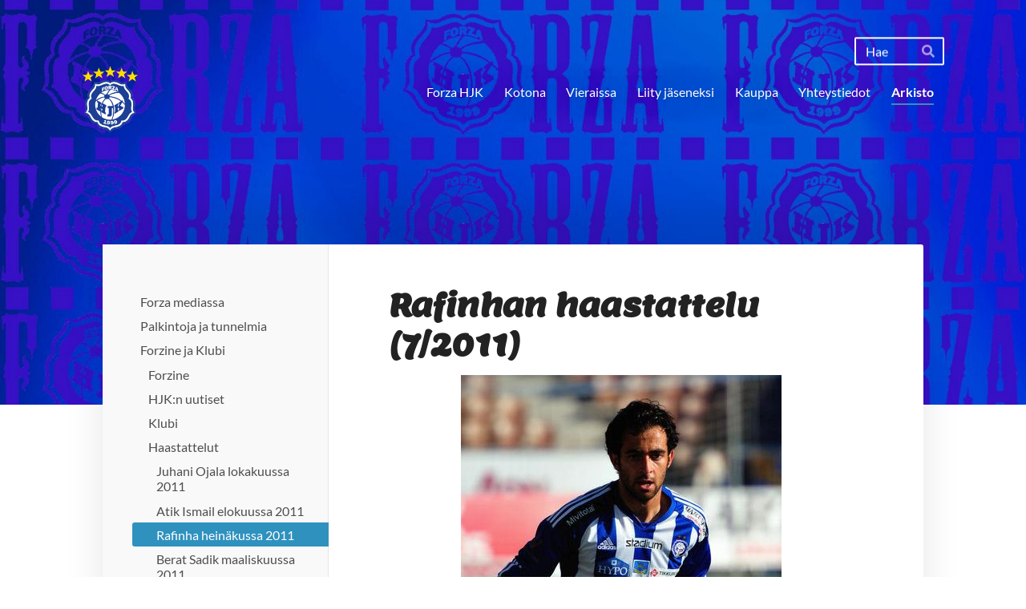

--- FILE ---
content_type: text/html; charset=utf-8
request_url: https://forzahjk.yhdistysavain.fi/arkisto/forzine_ja_klubi/haastattelut/rafinha-heinakussa-2011/
body_size: 9745
content:
<!DOCTYPE html>
<html class="no-js" lang="fi">

<head>
  <title>Rafinha heinäkussa 2011 - Fan Club Forza HJK ry</title>
  <meta charset="utf-8">
  <meta name="viewport" content="width=device-width,initial-scale=1.0">
  <link rel="preconnect" href="https://fonts.avoine.com" crossorigin>
  <link rel="preconnect" href="https://bin.yhdistysavain.fi" crossorigin>
  <script data-cookieconsent="ignore">
    document.documentElement.classList.replace('no-js', 'js')
  </script>
  
  <link href="https://fonts.avoine.com/fonts/lemon/ya.css" rel="stylesheet" class="font-import"><link href="https://fonts.avoine.com/fonts/lato/ya.css" rel="stylesheet" class="font-import">
  <link rel="stylesheet" href="/@css/browsing-1.css?b1766050537s1673723370983">
  
<link rel="canonical" href="https://forzahjk.yhdistysavain.fi/arkisto/forzine_ja_klubi/haastattelut/rafinha-heinakussa-2011/"><meta name="description" content="Rafinhan haastattelu (7/2011) Mikä on suurin eroavaisuus suomalaisessa ja brasiliaisessa tavassa pelata jalkapalloa? Voi olla että se on itseluottamuksessa ja siinä miten vastustajaa uskalletaan…"><link rel="image_src" href="https://bin.yhdistysavain.fi/1556249/ne8eKaEp0sioAAeOjrbf0VjCxo/Rafinha.jpeg"><meta itemprop="name" content="Rafinha heinäkussa 2011"><meta itemprop="url" content="https://forzahjk.yhdistysavain.fi/arkisto/forzine_ja_klubi/haastattelut/rafinha-heinakussa-2011/"><meta itemprop="image" content="https://bin.yhdistysavain.fi/1556249/ne8eKaEp0sioAAeOjrbf0VjCxo/Rafinha.jpeg"><meta name="google-site-verification" content=""><meta property="og:type" content="website"><meta property="og:title" content="Rafinha heinäkussa 2011"><meta property="og:url" content="https://forzahjk.yhdistysavain.fi/arkisto/forzine_ja_klubi/haastattelut/rafinha-heinakussa-2011/"><meta property="og:image" content="https://bin.yhdistysavain.fi/1556249/ne8eKaEp0sioAAeOjrbf0VjCxo/Rafinha.jpeg"><meta property="og:image:width" content="400"><meta property="og:image:height" content="600"><meta property="og:description" content="Rafinhan haastattelu (7/2011) Mikä on suurin eroavaisuus suomalaisessa ja brasiliaisessa tavassa pelata jalkapalloa? Voi olla että se on itseluottamuksessa ja siinä miten vastustajaa uskalletaan…"><meta property="og:site_name" content="Fan Club Forza HJK ry"><meta name="twitter:card" content="summary_large_image"><meta name="twitter:title" content="Rafinha heinäkussa 2011"><meta name="twitter:description" content="Rafinhan haastattelu (7/2011) Mikä on suurin eroavaisuus suomalaisessa ja brasiliaisessa tavassa pelata jalkapalloa? Voi olla että se on itseluottamuksessa ja siinä miten vastustajaa uskalletaan…"><meta name="twitter:image" content="https://bin.yhdistysavain.fi/1556249/ne8eKaEp0sioAAeOjrbf0VjCxo/Rafinha.jpeg"><link rel="preload" as="image" href="https://bin.yhdistysavain.fi/1556249/QMWB23EOPccR2wcu6AnH0VkmJd/logo.png"><link rel="preload" as="image" href="https://bin.yhdistysavain.fi/1556249/ecUWsdkjr84Lb2uKUMAa0YkjrY/Blue%20colour%20taustaliput.jpg" imagesrcset="https://bin.yhdistysavain.fi/1556249/ecUWsdkjr84Lb2uKUMAa0YkjrY@500&#x3D;66xxISTx26/Blue%20colour%20taustaliput.jpg 500w, https://bin.yhdistysavain.fi/1556249/ecUWsdkjr84Lb2uKUMAa0YkjrY@1000&#x3D;gPfYDtKFFo/Blue%20colour%20taustaliput.jpg 1000w, https://bin.yhdistysavain.fi/1556249/ecUWsdkjr84Lb2uKUMAa0YkjrY@1500&#x3D;ypfG7NQIbV/Blue%20colour%20taustaliput.jpg 1500w, https://bin.yhdistysavain.fi/1556249/ecUWsdkjr84Lb2uKUMAa0YkjrY@2000&#x3D;kX2CPnrEwa/Blue%20colour%20taustaliput.jpg 2000w, https://bin.yhdistysavain.fi/1556249/ecUWsdkjr84Lb2uKUMAa0YkjrY@2500&#x3D;sHYWxQwKZr/Blue%20colour%20taustaliput.jpg 2500w, https://bin.yhdistysavain.fi/1556249/ecUWsdkjr84Lb2uKUMAa0YkjrY@3000&#x3D;Lb2rU0jGL5/Blue%20colour%20taustaliput.jpg 3000w, https://bin.yhdistysavain.fi/1556249/ecUWsdkjr84Lb2uKUMAa0YkjrY@3500&#x3D;BTWnWEr874/Blue%20colour%20taustaliput.jpg 3500w, https://bin.yhdistysavain.fi/1556249/ecUWsdkjr84Lb2uKUMAa0YkjrY/Blue%20colour%20taustaliput.jpg 3840w">

  
  <script type="module" src="/@res/ssr-browsing/ssr-browsing.js?b1766050537"></script>
</head>

<body data-styles-page-id="1">
  
  
  <div id="app" class=""><a class="skip-link noindex" href="#start-of-content">Siirry sivun sisältöön</a><div class="bartender"><!----><div class="d4-mobile-bar noindex"><!----><div class="d4-mobile-bar__col d4-mobile-bar__col--fill"><button class="d4-mobile-bar__item d4-offcanvas-toggle" data-bartender-toggle="top"><span aria-hidden="true" class="icon d4-offcanvas-toggle__icon"><svg style="fill: currentColor; width: 17px; height: 17px" width="1792" height="1792" viewBox="0 0 1792 1792" xmlns="http://www.w3.org/2000/svg">
  <path d="M1664 1344v128q0 26-19 45t-45 19h-1408q-26 0-45-19t-19-45v-128q0-26 19-45t45-19h1408q26 0 45 19t19 45zm0-512v128q0 26-19 45t-45 19h-1408q-26 0-45-19t-19-45v-128q0-26 19-45t45-19h1408q26 0 45 19t19 45zm0-512v128q0 26-19 45t-45 19h-1408q-26 0-45-19t-19-45v-128q0-26 19-45t45-19h1408q26 0 45 19t19 45z"/>
</svg>
</span><span class="d4-offcanvas-toggle__text">Haku ja valikko</span></button></div><!----></div><div class="d4-canvas d4-default bartender__content"><header><div class="d4-background-layers"><div class="d4-background-layer d4-background-layer--brightness"></div><div class="d4-background-layer d4-background-layer--overlay"></div><div class="d4-background-layer d4-background-layer--fade"></div></div><div class="d4-header-wrapper"><div class="d4-theme-search-wrapper"><form action="/@search" method="get" class="d4-theme-search noindex d4-theme-search--header"><div class="d4-theme-search__field d4-theme-search__field--query"><label for="search-desktop-q" class="d4-theme-search__label sr-only">Haku</label><input class="d4-theme-search__input d4-theme-search__input--grow" type="search" id="search-desktop-q" name="q" placeholder="Hae" autocomplete="off" required><button class="d4-theme-search__submit" type="submit"><span aria-hidden="true" class="icon d4-theme-search__icon"><svg style="fill: currentColor; width: 12px; height: 12px" xmlns="http://www.w3.org/2000/svg" viewBox="0 0 512 512"><path d="M505 442.7L405.3 343c-4.5-4.5-10.6-7-17-7H372c27.6-35.3 44-79.7 44-128C416 93.1 322.9 0 208 0S0 93.1 0 208s93.1 208 208 208c48.3 0 92.7-16.4 128-44v16.3c0 6.4 2.5 12.5 7 17l99.7 99.7c9.4 9.4 24.6 9.4 33.9 0l28.3-28.3c9.4-9.4 9.4-24.6.1-34zM208 336c-70.7 0-128-57.2-128-128 0-70.7 57.2-128 128-128 70.7 0 128 57.2 128 128 0 70.7-57.2 128-128 128z"></path></svg>
</span><span class="sr-only">Hae</span></button></div></form></div><div class="flex"><div class="flex__logo"><a class="d4-logo d4-logo--horizontal d4-logo--legacy noindex" href="/"><div class="d4-logo__image"></div><div class="d4-logo__textWrap"><span class="d4-logo__text">Sivuston etusivulle</span></div></a></div><div class="flex__nav"><nav class="d4-main-nav"><ul class="d4-main-nav__list" tabindex="-1"><!--[--><li class="d4-main-nav__item d4-main-nav__item--level-1"><a class="d4-main-nav__link" href="/" aria-current="false"><!----><span class="d4-main-nav__title">Forza HJK</span><!----></a><!----></li><li class="d4-main-nav__item d4-main-nav__item--level-1 nav__item--has-children"><a class="d4-main-nav__link" href="/kotona/" aria-current="false"><!----><span class="d4-main-nav__title">Kotona</span><!----></a><!----></li><li class="d4-main-nav__item d4-main-nav__item--level-1 nav__item--has-children"><a class="d4-main-nav__link" href="/vieraissa/" aria-current="false"><!----><span class="d4-main-nav__title">Vieraissa</span><!----></a><!----></li><li class="d4-main-nav__item d4-main-nav__item--level-1"><a class="d4-main-nav__link" href="/liity-jaseneksi/" aria-current="false"><!----><span class="d4-main-nav__title">Liity jäseneksi</span><!----></a><!----></li><li class="d4-main-nav__item d4-main-nav__item--level-1 nav__item--has-children"><a class="d4-main-nav__link" href="/kauppa/" aria-current="false"><!----><span class="d4-main-nav__title">Kauppa</span><!----></a><!----></li><li class="d4-main-nav__item d4-main-nav__item--level-1"><a class="d4-main-nav__link" href="/yhteystiedot/" aria-current="false"><!----><span class="d4-main-nav__title">Yhteystiedot</span><!----></a><!----></li><li class="d4-main-nav__item d4-main-nav__item--level-1 d4-main-nav__item--parent nav__item--has-children"><a class="d4-main-nav__link" href="/arkisto/" aria-current="false"><!----><span class="d4-main-nav__title">Arkisto</span><!----></a><!----></li><!--]--></ul></nav></div></div></div><!--[--><!--]--></header><div class="d4-canvas-wrapper"><div class="has-children content"><aside><nav class="d4-sub-nav"><ul class="d4-sub-nav__list" tabindex="-1"><!--[--><li class="d4-sub-nav__item d4-sub-nav__item--level-1"><a class="d4-sub-nav__link" href="/arkisto/forza_mediassa/" aria-current="false"><!----><span class="d4-sub-nav__title">Forza mediassa</span><!----></a><!----></li><li class="d4-sub-nav__item d4-sub-nav__item--level-1"><a class="d4-sub-nav__link" href="/arkisto/palkintoja_ja_tunnelmia/" aria-current="false"><!----><span class="d4-sub-nav__title">Palkintoja ja tunnelmia</span><!----></a><!----></li><li class="d4-sub-nav__item d4-sub-nav__item--level-1 d4-sub-nav__item--parent nav__item--has-children"><a class="d4-sub-nav__link" href="/arkisto/forzine_ja_klubi/" aria-current="false"><!----><span class="d4-sub-nav__title">Forzine ja Klubi</span><!----></a><!--[--><!----><ul class="d4-sub-nav__list" tabindex="-1" id="nav__list--62" aria-label="Sivun Forzine ja Klubi alasivut"><!--[--><li class="d4-sub-nav__item d4-sub-nav__item--level-2"><a class="d4-sub-nav__link" href="/arkisto/forzine_ja_klubi/forzine/" aria-current="false"><!----><span class="d4-sub-nav__title">Forzine</span><!----></a><!----></li><li class="d4-sub-nav__item d4-sub-nav__item--level-2"><a class="d4-sub-nav__link" href="/arkisto/forzine_ja_klubi/hjk-n-uutiset/" aria-current="false"><!----><span class="d4-sub-nav__title">HJK:n uutiset</span><!----></a><!----></li><li class="d4-sub-nav__item d4-sub-nav__item--level-2"><a class="d4-sub-nav__link" href="/arkisto/forzine_ja_klubi/klubi/" aria-current="false"><!----><span class="d4-sub-nav__title">Klubi</span><!----></a><!----></li><li class="d4-sub-nav__item d4-sub-nav__item--level-2 d4-sub-nav__item--parent nav__item--has-children"><a class="d4-sub-nav__link" href="/arkisto/forzine_ja_klubi/haastattelut/" aria-current="false"><!----><span class="d4-sub-nav__title">Haastattelut</span><!----></a><!--[--><!----><ul class="d4-sub-nav__list" tabindex="-1" id="nav__list--66" aria-label="Sivun Haastattelut alasivut"><!--[--><li class="d4-sub-nav__item d4-sub-nav__item--level-3"><a class="d4-sub-nav__link" href="/arkisto/forzine_ja_klubi/haastattelut/juhani-ojala-lokakuussa-2011/" aria-current="false"><!----><span class="d4-sub-nav__title">Juhani Ojala lokakuussa 2011</span><!----></a><!----></li><li class="d4-sub-nav__item d4-sub-nav__item--level-3"><a class="d4-sub-nav__link" href="/arkisto/forzine_ja_klubi/haastattelut/atik-ismail-elokuussa-2011/" aria-current="false"><!----><span class="d4-sub-nav__title">Atik Ismail elokuussa 2011</span><!----></a><!----></li><li class="d4-sub-nav__item d4-sub-nav__item--level-3 d4-sub-nav__item--parent d4-sub-nav__item--current"><a class="d4-sub-nav__link" href="/arkisto/forzine_ja_klubi/haastattelut/rafinha-heinakussa-2011/" aria-current="page"><!----><span class="d4-sub-nav__title">Rafinha heinäkussa 2011</span><!----></a><!----></li><li class="d4-sub-nav__item d4-sub-nav__item--level-3"><a class="d4-sub-nav__link" href="/arkisto/forzine_ja_klubi/haastattelut/berat-sadik-maaliskuussa-2011/" aria-current="false"><!----><span class="d4-sub-nav__title">Berat Sadik maaliskuussa 2011</span><!----></a><!----></li><li class="d4-sub-nav__item d4-sub-nav__item--level-3"><a class="d4-sub-nav__link" href="/arkisto/forzine_ja_klubi/haastattelut/juha_karjalainen_2010/" aria-current="false"><!----><span class="d4-sub-nav__title">Juha Karjalainen (2010)</span><!----></a><!----></li><li class="d4-sub-nav__item d4-sub-nav__item--level-3"><a class="d4-sub-nav__link" href="/arkisto/forzine_ja_klubi/haastattelut/sebastian_sorsa_2009/" aria-current="false"><!----><span class="d4-sub-nav__title">Sebastian Sorsa (2009)</span><!----></a><!----></li><li class="d4-sub-nav__item d4-sub-nav__item--level-3"><a class="d4-sub-nav__link" href="/arkisto/forzine_ja_klubi/haastattelut/sakari_mattila_2008/" aria-current="false"><!----><span class="d4-sub-nav__title">Sakari Mattila (2008)</span><!----></a><!----></li><li class="d4-sub-nav__item d4-sub-nav__item--level-3"><a class="d4-sub-nav__link" href="/arkisto/forzine_ja_klubi/haastattelut/jarno_parikka_2007/" aria-current="false"><!----><span class="d4-sub-nav__title">Jarno Parikka (2007)</span><!----></a><!----></li><li class="d4-sub-nav__item d4-sub-nav__item--level-3"><a class="d4-sub-nav__link" href="/arkisto/forzine_ja_klubi/haastattelut/mika_nurmela_2007/" aria-current="false"><!----><span class="d4-sub-nav__title">Mika Nurmela (2007)</span><!----></a><!----></li><li class="d4-sub-nav__item d4-sub-nav__item--level-3"><a class="d4-sub-nav__link" href="/arkisto/forzine_ja_klubi/haastattelut/ville_wallen_2007/" aria-current="false"><!----><span class="d4-sub-nav__title">Ville Wallén (2007)</span><!----></a><!----></li><li class="d4-sub-nav__item d4-sub-nav__item--level-3"><a class="d4-sub-nav__link" href="/arkisto/forzine_ja_klubi/haastattelut/sanna_malaska_2007/" aria-current="false"><!----><span class="d4-sub-nav__title">Sanna Malaska (2007)</span><!----></a><!----></li><li class="d4-sub-nav__item d4-sub-nav__item--level-3"><a class="d4-sub-nav__link" href="/arkisto/forzine_ja_klubi/haastattelut/mikael_forsell_2000/" aria-current="false"><!----><span class="d4-sub-nav__title">Mikael Forsell (2000)</span><!----></a><!----></li><!--]--></ul><!--]--></li><li class="d4-sub-nav__item d4-sub-nav__item--level-2"><a class="d4-sub-nav__link" href="/arkisto/forzine_ja_klubi/kolumnit/" aria-current="false"><!----><span class="d4-sub-nav__title">Kolumnit</span><!----></a><!----></li><li class="d4-sub-nav__item d4-sub-nav__item--level-2"><a class="d4-sub-nav__link" href="/arkisto/forzine_ja_klubi/uutisarkisto/" aria-current="false"><!----><span class="d4-sub-nav__title">Uutisarkisto</span><!----></a><!----></li><!--]--></ul><!--]--></li><li class="d4-sub-nav__item d4-sub-nav__item--level-1"><a class="d4-sub-nav__link" href="/arkisto/linkit/" aria-current="false"><!----><span class="d4-sub-nav__title">Linkkejä</span><!----></a><!----></li><!--]--></ul></nav><div class="zone-container"><div class="zone" data-zone-id="75sidebar"><!----><!--[--><!--]--><!----></div><!----></div></aside><main role="main" id="start-of-content"><div class="zone-container"><div class="zone" data-zone-id="50main"><!----><!--[--><!--[--><div class="widget-container" id="wc-BUQeRHnMVq7xeVYAHSw3"><div id="widget-BUQeRHnMVq7xeVYAHSw3" class="widget widget-text"><!--[--><div><h1>Rafinhan haastattelu (7/2011)</h1>
</div><!--]--></div></div><!--]--><!--[--><div class="widget-container" id="wc-go24niGiycm2lnUDsMBc"><div id="widget-go24niGiycm2lnUDsMBc" class="widget widget-image"><!--[--><figure class="widget-image__figure"><div class="d4-image-container" style="max-width:400px;"><div style="padding-bottom:150%;"><img src="https://bin.yhdistysavain.fi/1556249/ne8eKaEp0sioAAeOjrbf0VjCxo/Rafinha.jpeg" width="400" height="600" alt></div></div><!----></figure><!--]--></div></div><!--]--><!--[--><div class="widget-container" id="wc-4bUfv0BqZdLUotD90Rlp"><div id="widget-4bUfv0BqZdLUotD90Rlp" class="widget widget-text"><!--[--><div><strong>Mikä on suurin eroavaisuus suomalaisessa ja brasiliaisessa tavassa pelata jalkapalloa?</strong><br /><br />Voi olla että se on itseluottamuksessa ja siinä miten vastustajaa uskalletaan haastaa, brassit ovat täynnä sitä jalkapallossa.<br /><br /><strong>Minkä ikäisenä aloitit jalkapallon pelaamisen ja mikä oli ensimmäinen seurajoukkueesi?</strong><br /> <br />En ole aivan varma, ehkä kymmenvuotiaana.<br /><br /><strong>Kuka oli sankaripelaajasi junnuna?</strong><br /> <br />Ronaldo.<br /><strong><br />Kuka on vaikein vastustajan pelaaja, jota vastaan olet pelannut?</strong><br /> <br />Quaresma.<br /><strong><br />Olet aiemmin Suomessa pelannut AC Oulussa ja TamUssa? Millaisia muistoja Sinulle jäi näistä seuroista?</strong><br /> <br />Hmm, TamUssa pelasin ensimmäisen Mestareiden liigaotteluni, joka oli iso juttu minulle. AC Oulun ajoilta mieleen jäivät ystävät, joihin tutustuin siellä.<br /><br /><strong>Millainen joukkue HJK tällä kaudella on?</strong><br /> <br />Hyvä, parempi kuin viime vuonna, erityisesti europeleissä.<br /><br /><strong>Missä joukkueella on eniten parannettavaa?</strong><br /> <br />Vieraspeleissä.<br /><strong><br />Yhteispelisi Sebastian Sorsan kanssa on tällä kaudella sujunut erinomaisesti. Mistä se johtuu?</strong><br /><br />Pelaamme kimpassa jo toista vuotta ja se auttaa paljon. Tiedän mitä hän haluaa kentällä tehdä ja hän tietää myös minun ajatukseni.<br /><br /><strong>Mitä odotat alkaneelta kaudelta?</strong><br /> <br />Haluan voittaa kaiken mikä mahdollista.<br /><br /><strong>Mikä on lempijoukkueesi kansainvälisessä jalkapallossa? Miksi?</strong><br /> <br />Corinthians... sillä on Brasilian ja luultavasti koko maailman parhaimmat kannattajat<br /><br /><strong>Mikä on hienoin tekemäsi maali tai muu suoritus kentällä?</strong><br /> <br />Maalit ilman muuta, mutta olen iloinen aina kun voitamma matsin ja pelaan hyvin.<br /><strong><br />Millainen on tyypillinen työpäiväsi jalkapalloilijana ja monenako päivänä viikossa harjoittelet? Voitko myös kertoa, millaisia harjoitteita teet?</strong><br /> <br />Me harjoittelemme useammin talvikautena kuin kesäkautena. Talvella harjoituksia on 8-9 kertaa viikossa ja kesäisin 7-8 kertaa. Tietysti meidän pitää pitää huolta itsestämme myös harjoitusten ulkopuolella (ruokavalio ja lepo ovat tärkeitä).<br /><br /><strong>Mitä muuta elämääsi kuuluu kuin jalkapallo?</strong><br /><br />Nautin yhteisestä ajasta perheeni ja ystävieni kanssa...<br /><br /><strong>Mitä teet kun koti-ikävä yllättää?</strong><br /> <br />Ei siinä mitään voi tehdä... Soittaminen ystäville ja sukulaisille auttaa toki hieman.<br /><br /><strong>Mikä on suurin ero suomalaisen ja brasilialaisen futiskulttuurin välillä?</strong><br /> <br />Jalkapallo on Brasilian suurin urheilulaji ja ylipäätään se iso asia brasilialaisten elämässä. Jalkapallosta puhutaan koko ajan ja sitä katsotaan paljon televisiosta.<br /><br /><strong>Millaisia terveisiä haluaisit lähettää HJK:n faneille?</strong><br /><br />Kiitos siitä, että kannatatte meitä. Se tekee meistä paljon vahvempia Sonera Stadiumilla. Tästä hyvänä esimerkkinä on ottelu Ekranasia vastaan viime kaudella. Luulen että emme koskaan olisi onnistuneet voittamaan heitä ilman kannustusta, joita saimme teiltä kannattajilta.<p> </p>
</div><!--]--></div></div><!--]--><!--]--><!----></div><!----></div></main></div><footer class="d4-footer"><div class="d4-footer__wrap flex"><div class="d4-footer__copylogin copylogin"><span><a id="login-link" href="/@admin/website/?page=%2Farkisto%2Fforzine_ja_klubi%2Fhaastattelut%2Frafinha-heinakussa-2011%2F" target="_top" rel="nofollow" aria-label="Kirjaudu sivustolle"> © </a> Fan Club Forza HJK ry</span></div><div class="d4-footer__menu footer-menu" data-widget-edit-tip=""><ul><!----><!----><!----><!----><!----><li><a href="https://www.yhdistysavain.fi" class="made-with" target="_blank" rel="noopener">Tehty Yhdistysavaimella</a></li></ul></div></div></footer></div></div><div class="d4-offcanvas d4-offcanvas--top bartender__bar bartender__bar--top" aria-label="Haku ja valikko" mode="float"><div class="d4-offcanvas__searchWrapper"><form action="/@search" method="get" class="d4-theme-search noindex d4-theme-search--mobile"><div class="d4-theme-search__field d4-theme-search__field--query"><label for="search-mobile-q" class="d4-theme-search__label sr-only">Haku</label><input class="d4-theme-search__input" type="search" id="search-mobile-q" name="q" placeholder="Hae" autocomplete="off" required><button class="d4-theme-search__submit" type="submit"><span aria-hidden="true" class="icon d4-theme-search__icon"><svg style="fill: currentColor; width: 12px; height: 12px" xmlns="http://www.w3.org/2000/svg" viewBox="0 0 512 512"><path d="M505 442.7L405.3 343c-4.5-4.5-10.6-7-17-7H372c27.6-35.3 44-79.7 44-128C416 93.1 322.9 0 208 0S0 93.1 0 208s93.1 208 208 208c48.3 0 92.7-16.4 128-44v16.3c0 6.4 2.5 12.5 7 17l99.7 99.7c9.4 9.4 24.6 9.4 33.9 0l28.3-28.3c9.4-9.4 9.4-24.6.1-34zM208 336c-70.7 0-128-57.2-128-128 0-70.7 57.2-128 128-128 70.7 0 128 57.2 128 128 0 70.7-57.2 128-128 128z"></path></svg>
</span><span class="sr-only">Hae</span></button></div></form></div><nav class="d4-mobile-nav"><ul class="d4-mobile-nav__list" tabindex="-1"><!--[--><li class="d4-mobile-nav__item d4-mobile-nav__item--level-1"><a class="d4-mobile-nav__link" href="/" aria-current="false"><!----><span class="d4-mobile-nav__title">Forza HJK</span><!----></a><!----></li><li class="d4-mobile-nav__item d4-mobile-nav__item--level-1 d4-mobile-nav__item--has-children"><a class="d4-mobile-nav__link" href="/kotona/" aria-current="false"><!----><span class="d4-mobile-nav__title">Kotona</span><!----></a><!--[--><button class="navExpand navExpand--active" data-text-expand="Näytä sivun Kotona alasivut" data-text-unexpand="Piilota sivun Kotona alasivut" aria-label="Näytä sivun Kotona alasivut" aria-controls="nav__list--103" aria-expanded="true"><span aria-hidden="true" class="icon navExpand__icon navExpand__icon--plus"><svg style="fill: currentColor; width: 14px; height: 14px" width="11" height="11" viewBox="0 0 11 11" xmlns="http://www.w3.org/2000/svg">
  <path d="M11 5.182v.636c0 .227-.08.42-.24.58-.158.16-.35.238-.578.238H6.636v3.546c0 .227-.08.42-.238.58-.16.158-.353.238-.58.238h-.636c-.227 0-.42-.08-.58-.24-.16-.158-.238-.35-.238-.578V6.636H.818c-.227 0-.42-.08-.58-.238C.08 6.238 0 6.045 0 5.818v-.636c0-.227.08-.42.24-.58.158-.16.35-.238.578-.238h3.546V.818c0-.227.08-.42.238-.58.16-.158.353-.238.58-.238h.636c.227 0 .42.08.58.24.16.158.238.35.238.578v3.546h3.546c.227 0 .42.08.58.238.158.16.238.353.238.58z" fill-rule="nonzero"/>
</svg>
</span><span aria-hidden="true" class="icon navExpand__icon navExpand__icon--minus"><svg style="fill: currentColor; width: 14px; height: 14px" width="1792" height="1792" viewBox="0 0 1792 1792" xmlns="http://www.w3.org/2000/svg">
  <path d="M1600 736v192q0 40-28 68t-68 28h-1216q-40 0-68-28t-28-68v-192q0-40 28-68t68-28h1216q40 0 68 28t28 68z"/>
</svg>
</span></button><ul class="d4-mobile-nav__list" tabindex="-1" id="nav__list--103" aria-label="Sivun Kotona alasivut"><!--[--><li class="d4-mobile-nav__item d4-mobile-nav__item--level-2"><a class="d4-mobile-nav__link" href="/kotona/forza-hjk-n-valitsemat-vuoden-pelaa/" aria-current="false"><!----><span class="d4-mobile-nav__title">Forza HJK:n valitsemat vuoden pelaajat</span><!----></a><!----></li><li class="d4-mobile-nav__item d4-mobile-nav__item--level-2 d4-mobile-nav__item--has-children"><a class="d4-mobile-nav__link" href="/kotona/haastattelut/" aria-current="false"><!----><span class="d4-mobile-nav__title">Haastattelut</span><!----></a><!--[--><button class="navExpand navExpand--active" data-text-expand="Näytä sivun Haastattelut alasivut" data-text-unexpand="Piilota sivun Haastattelut alasivut" aria-label="Näytä sivun Haastattelut alasivut" aria-controls="nav__list--113" aria-expanded="true"><span aria-hidden="true" class="icon navExpand__icon navExpand__icon--plus"><svg style="fill: currentColor; width: 14px; height: 14px" width="11" height="11" viewBox="0 0 11 11" xmlns="http://www.w3.org/2000/svg">
  <path d="M11 5.182v.636c0 .227-.08.42-.24.58-.158.16-.35.238-.578.238H6.636v3.546c0 .227-.08.42-.238.58-.16.158-.353.238-.58.238h-.636c-.227 0-.42-.08-.58-.24-.16-.158-.238-.35-.238-.578V6.636H.818c-.227 0-.42-.08-.58-.238C.08 6.238 0 6.045 0 5.818v-.636c0-.227.08-.42.24-.58.158-.16.35-.238.578-.238h3.546V.818c0-.227.08-.42.238-.58.16-.158.353-.238.58-.238h.636c.227 0 .42.08.58.24.16.158.238.35.238.578v3.546h3.546c.227 0 .42.08.58.238.158.16.238.353.238.58z" fill-rule="nonzero"/>
</svg>
</span><span aria-hidden="true" class="icon navExpand__icon navExpand__icon--minus"><svg style="fill: currentColor; width: 14px; height: 14px" width="1792" height="1792" viewBox="0 0 1792 1792" xmlns="http://www.w3.org/2000/svg">
  <path d="M1600 736v192q0 40-28 68t-68 28h-1216q-40 0-68-28t-28-68v-192q0-40 28-68t68-28h1216q40 0 68 28t28 68z"/>
</svg>
</span></button><ul class="d4-mobile-nav__list" tabindex="-1" id="nav__list--113" aria-label="Sivun Haastattelut alasivut"><!--[--><li class="d4-mobile-nav__item d4-mobile-nav__item--level-3"><a class="d4-mobile-nav__link" href="/kotona/haastattelut/perparim-hetemaj-nauttii-pelaamises/" aria-current="false"><!----><span class="d4-mobile-nav__title">Perparim Hetemaj nauttii pelaamisesta Klubipäädyn edessä (2023)</span><!----></a><!----></li><li class="d4-mobile-nav__item d4-mobile-nav__item--level-3"><a class="d4-mobile-nav__link" href="/kotona/haastattelut/klubin-joukkueiden-kausi-2022-mira/" aria-current="false"><!----><span class="d4-mobile-nav__title">Klubin joukkueiden kausi 2022 Mira Lönnqvistin kuvina</span><!----></a><!----></li><li class="d4-mobile-nav__item d4-mobile-nav__item--level-3"><a class="d4-mobile-nav__link" href="/kotona/haastattelut/valokuvaaja-mira-lonnqvistilla-on-s/" aria-current="false"><!----><span class="d4-mobile-nav__title">Valokuvaaja Mira Lönnqvistillä on sinivalkoinen sydän (2023)</span><!----></a><!----></li><li class="d4-mobile-nav__item d4-mobile-nav__item--level-3"><a class="d4-mobile-nav__link" href="/kotona/haastattelut/kai-meriluoto-haluaa-olla-klubin-yk/" aria-current="false"><!----><span class="d4-mobile-nav__title">Kai Meriluoto haluaa olla Klubin ykköskärki ensi kaudella (2022)</span><!----></a><!----></li><li class="d4-mobile-nav__item d4-mobile-nav__item--level-3"><a class="d4-mobile-nav__link" href="/kotona/haastattelut/riku-riskin-viimeinen-kausi-hjk-ssa/" aria-current="false"><!----><span class="d4-mobile-nav__title">Riku Riskin viimeinen kausi HJK:ssa? 2022</span><!----></a><!----></li><li class="d4-mobile-nav__item d4-mobile-nav__item--level-3"><a class="d4-mobile-nav__link" href="/kotona/haastattelut/o-shaughnessy-2021/" aria-current="false"><!----><span class="d4-mobile-nav__title">O&#39;Shaughnessy 2021</span><!----></a><!----></li><li class="d4-mobile-nav__item d4-mobile-nav__item--level-3"><a class="d4-mobile-nav__link" href="/kotona/haastattelut/juhani-ojala-lokakuussa-2011/" aria-current="false"><!----><span class="d4-mobile-nav__title">Juhani Ojala lokakuussa 2011</span><!----></a><!----></li><li class="d4-mobile-nav__item d4-mobile-nav__item--level-3"><a class="d4-mobile-nav__link" href="/kotona/haastattelut/atik-ismail-elokuussa-2011/" aria-current="false"><!----><span class="d4-mobile-nav__title">Atik Ismail elokuussa 2011</span><!----></a><!----></li><li class="d4-mobile-nav__item d4-mobile-nav__item--level-3"><a class="d4-mobile-nav__link" href="/kotona/haastattelut/rafinha-heinakussa-2011/" aria-current="false"><!----><span class="d4-mobile-nav__title">Rafinha heinäkussa 2011</span><!----></a><!----></li><li class="d4-mobile-nav__item d4-mobile-nav__item--level-3"><a class="d4-mobile-nav__link" href="/kotona/haastattelut/berat-sadik-maaliskuussa-2011/" aria-current="false"><!----><span class="d4-mobile-nav__title">Berat Sadik maaliskuussa 2011</span><!----></a><!----></li><li class="d4-mobile-nav__item d4-mobile-nav__item--level-3"><a class="d4-mobile-nav__link" href="/kotona/haastattelut/juha_karjalainen_2010/" aria-current="false"><!----><span class="d4-mobile-nav__title">Juha Karjalainen (2010)</span><!----></a><!----></li><li class="d4-mobile-nav__item d4-mobile-nav__item--level-3"><a class="d4-mobile-nav__link" href="/kotona/haastattelut/sebastian_sorsa_2009/" aria-current="false"><!----><span class="d4-mobile-nav__title">Sebastian Sorsa (2009)</span><!----></a><!----></li><li class="d4-mobile-nav__item d4-mobile-nav__item--level-3"><a class="d4-mobile-nav__link" href="/kotona/haastattelut/sakari_mattila_2008/" aria-current="false"><!----><span class="d4-mobile-nav__title">Sakari Mattila (2008)</span><!----></a><!----></li><li class="d4-mobile-nav__item d4-mobile-nav__item--level-3"><a class="d4-mobile-nav__link" href="/kotona/haastattelut/jarno_parikka_2007/" aria-current="false"><!----><span class="d4-mobile-nav__title">Jarno Parikka (2007)</span><!----></a><!----></li><li class="d4-mobile-nav__item d4-mobile-nav__item--level-3"><a class="d4-mobile-nav__link" href="/kotona/haastattelut/mika_nurmela_2007/" aria-current="false"><!----><span class="d4-mobile-nav__title">Mika Nurmela (2007)</span><!----></a><!----></li><li class="d4-mobile-nav__item d4-mobile-nav__item--level-3"><a class="d4-mobile-nav__link" href="/kotona/haastattelut/ville_wallen_2007/" aria-current="false"><!----><span class="d4-mobile-nav__title">Ville Wallén (2007)</span><!----></a><!----></li><li class="d4-mobile-nav__item d4-mobile-nav__item--level-3"><a class="d4-mobile-nav__link" href="/kotona/haastattelut/sanna_malaska_2007/" aria-current="false"><!----><span class="d4-mobile-nav__title">Sanna Malaska (2007)</span><!----></a><!----></li><li class="d4-mobile-nav__item d4-mobile-nav__item--level-3"><a class="d4-mobile-nav__link" href="/kotona/haastattelut/mikael_forsell_2000/" aria-current="false"><!----><span class="d4-mobile-nav__title">Mikael Forsell (2000)</span><!----></a><!----></li><!--]--></ul><!--]--></li><li class="d4-mobile-nav__item d4-mobile-nav__item--level-2 d4-mobile-nav__item--has-children"><a class="d4-mobile-nav__link" href="/kotona/otteluennakot/" aria-current="false"><!----><span class="d4-mobile-nav__title">Otteluennakot</span><!----></a><!--[--><button class="navExpand navExpand--active" data-text-expand="Näytä sivun Otteluennakot alasivut" data-text-unexpand="Piilota sivun Otteluennakot alasivut" aria-label="Näytä sivun Otteluennakot alasivut" aria-controls="nav__list--244" aria-expanded="true"><span aria-hidden="true" class="icon navExpand__icon navExpand__icon--plus"><svg style="fill: currentColor; width: 14px; height: 14px" width="11" height="11" viewBox="0 0 11 11" xmlns="http://www.w3.org/2000/svg">
  <path d="M11 5.182v.636c0 .227-.08.42-.24.58-.158.16-.35.238-.578.238H6.636v3.546c0 .227-.08.42-.238.58-.16.158-.353.238-.58.238h-.636c-.227 0-.42-.08-.58-.24-.16-.158-.238-.35-.238-.578V6.636H.818c-.227 0-.42-.08-.58-.238C.08 6.238 0 6.045 0 5.818v-.636c0-.227.08-.42.24-.58.158-.16.35-.238.578-.238h3.546V.818c0-.227.08-.42.238-.58.16-.158.353-.238.58-.238h.636c.227 0 .42.08.58.24.16.158.238.35.238.578v3.546h3.546c.227 0 .42.08.58.238.158.16.238.353.238.58z" fill-rule="nonzero"/>
</svg>
</span><span aria-hidden="true" class="icon navExpand__icon navExpand__icon--minus"><svg style="fill: currentColor; width: 14px; height: 14px" width="1792" height="1792" viewBox="0 0 1792 1792" xmlns="http://www.w3.org/2000/svg">
  <path d="M1600 736v192q0 40-28 68t-68 28h-1216q-40 0-68-28t-28-68v-192q0-40 28-68t68-28h1216q40 0 68 28t28 68z"/>
</svg>
</span></button><ul class="d4-mobile-nav__list" tabindex="-1" id="nav__list--244" aria-label="Sivun Otteluennakot alasivut"><!--[--><li class="d4-mobile-nav__item d4-mobile-nav__item--level-3"><a class="d4-mobile-nav__link" href="/kotona/otteluennakot/liigacupin-avauspeli-paattaa-lockdo/" aria-current="false"><!----><span class="d4-mobile-nav__title">Liigacupin avauspeli päättää &quot;lockdownin&quot; (2025)</span><!----></a><!----></li><li class="d4-mobile-nav__item d4-mobile-nav__item--level-3"><a class="d4-mobile-nav__link" href="/kotona/otteluennakot/hjk-kohtaa-konferenssiliigan-liigav/" aria-current="false"><!----><span class="d4-mobile-nav__title">HJK kohtaa Konferenssiliigan liigavaiheen päätösottelussa Real Betisin (2024)</span><!----></a><!----></li><li class="d4-mobile-nav__item d4-mobile-nav__item--level-3"><a class="d4-mobile-nav__link" href="/kotona/otteluennakot/hjk-molde-atomin-ja-toivion-viimein/" aria-current="false"><!----><span class="d4-mobile-nav__title">HJK-Molde - Atomin ja Toivion viimeinen peli Klubipaidassa (2024)</span><!----></a><!----></li><!--]--></ul><!--]--></li><li class="d4-mobile-nav__item d4-mobile-nav__item--level-2 d4-mobile-nav__item--has-children"><a class="d4-mobile-nav__link" href="/kotona/forza-hjk-sanomat/" aria-current="false"><!----><span class="d4-mobile-nav__title">Forza HJK Sanomat</span><!----></a><!--[--><button class="navExpand navExpand--active" data-text-expand="Näytä sivun Forza HJK Sanomat alasivut" data-text-unexpand="Piilota sivun Forza HJK Sanomat alasivut" aria-label="Näytä sivun Forza HJK Sanomat alasivut" aria-controls="nav__list--197" aria-expanded="true"><span aria-hidden="true" class="icon navExpand__icon navExpand__icon--plus"><svg style="fill: currentColor; width: 14px; height: 14px" width="11" height="11" viewBox="0 0 11 11" xmlns="http://www.w3.org/2000/svg">
  <path d="M11 5.182v.636c0 .227-.08.42-.24.58-.158.16-.35.238-.578.238H6.636v3.546c0 .227-.08.42-.238.58-.16.158-.353.238-.58.238h-.636c-.227 0-.42-.08-.58-.24-.16-.158-.238-.35-.238-.578V6.636H.818c-.227 0-.42-.08-.58-.238C.08 6.238 0 6.045 0 5.818v-.636c0-.227.08-.42.24-.58.158-.16.35-.238.578-.238h3.546V.818c0-.227.08-.42.238-.58.16-.158.353-.238.58-.238h.636c.227 0 .42.08.58.24.16.158.238.35.238.578v3.546h3.546c.227 0 .42.08.58.238.158.16.238.353.238.58z" fill-rule="nonzero"/>
</svg>
</span><span aria-hidden="true" class="icon navExpand__icon navExpand__icon--minus"><svg style="fill: currentColor; width: 14px; height: 14px" width="1792" height="1792" viewBox="0 0 1792 1792" xmlns="http://www.w3.org/2000/svg">
  <path d="M1600 736v192q0 40-28 68t-68 28h-1216q-40 0-68-28t-28-68v-192q0-40 28-68t68-28h1216q40 0 68 28t28 68z"/>
</svg>
</span></button><ul class="d4-mobile-nav__list" tabindex="-1" id="nav__list--197" aria-label="Sivun Forza HJK Sanomat alasivut"><!--[--><li class="d4-mobile-nav__item d4-mobile-nav__item--level-3"><a class="d4-mobile-nav__link" href="/kotona/forza-hjk-sanomat/pakina-bolt-arenan-uusi-turvallisuu/" aria-current="false"><!----><span class="d4-mobile-nav__title">Pakina: Bolt Arenan uusi turvallisuuskokemus – riisuudu, ole hyvä</span><!----></a><!----></li><li class="d4-mobile-nav__item d4-mobile-nav__item--level-3"><a class="d4-mobile-nav__link" href="/kotona/forza-hjk-sanomat/hjk-kirjoitti-historiaa-youth-leagu/" aria-current="false"><!----><span class="d4-mobile-nav__title">HJK kirjoitti historiaa Youth Leaguessa – Hetemaj: ”Jalkapalloa ei tarvitse keks</span><!----></a><!----></li><li class="d4-mobile-nav__item d4-mobile-nav__item--level-3"><a class="d4-mobile-nav__link" href="/kotona/forza-hjk-sanomat/tahtivieraita-panostusta-naisten-pe/" aria-current="false"><!----><span class="d4-mobile-nav__title">Tähtivieraita, panostusta naisten peleihin ja uusi hallitus – Forza kokoontui vu</span><!----></a><!----></li><li class="d4-mobile-nav__item d4-mobile-nav__item--level-3"><a class="d4-mobile-nav__link" href="/kotona/forza-hjk-sanomat/klubipaadyn-kannanotto/" aria-current="false"><!----><span class="d4-mobile-nav__title">Klubipäädyn kannanotto</span><!----></a><!----></li><li class="d4-mobile-nav__item d4-mobile-nav__item--level-3"><a class="d4-mobile-nav__link" href="/kotona/forza-hjk-sanomat/pakina-forza-hjk-sulkee-hjk-n-toimi/" aria-current="false"><!----><span class="d4-mobile-nav__title">Pakina: Forza HJK sulkee HJK:n toimiston surkeasti menneen kauden johdosta</span><!----></a><!----></li><li class="d4-mobile-nav__item d4-mobile-nav__item--level-3"><a class="d4-mobile-nav__link" href="/kotona/forza-hjk-sanomat/palloliitto-lietsoo-pelkoa-tuhannet/" aria-current="false"><!----><span class="d4-mobile-nav__title">Palloliitto lietsoo pelkoa – tuhannet eivät ole vaarassa katsomoissa</span><!----></a><!----></li><li class="d4-mobile-nav__item d4-mobile-nav__item--level-3 d4-mobile-nav__item--has-children"><a class="d4-mobile-nav__link" href="/kotona/forza-hjk-sanomat/pyrojen-kieltolinja-ei-perustu-tila/" aria-current="false"><!----><span class="d4-mobile-nav__title">Pyrojen kieltolinja ei perustu tilastoihin</span><!----></a><!--[--><button class="navExpand navExpand--active" data-text-expand="Näytä sivun Pyrojen kieltolinja ei perustu tilastoihin alasivut" data-text-unexpand="Piilota sivun Pyrojen kieltolinja ei perustu tilastoihin alasivut" aria-label="Näytä sivun Pyrojen kieltolinja ei perustu tilastoihin alasivut" aria-controls="nav__list--310" aria-expanded="true"><span aria-hidden="true" class="icon navExpand__icon navExpand__icon--plus"><svg style="fill: currentColor; width: 14px; height: 14px" width="11" height="11" viewBox="0 0 11 11" xmlns="http://www.w3.org/2000/svg">
  <path d="M11 5.182v.636c0 .227-.08.42-.24.58-.158.16-.35.238-.578.238H6.636v3.546c0 .227-.08.42-.238.58-.16.158-.353.238-.58.238h-.636c-.227 0-.42-.08-.58-.24-.16-.158-.238-.35-.238-.578V6.636H.818c-.227 0-.42-.08-.58-.238C.08 6.238 0 6.045 0 5.818v-.636c0-.227.08-.42.24-.58.158-.16.35-.238.578-.238h3.546V.818c0-.227.08-.42.238-.58.16-.158.353-.238.58-.238h.636c.227 0 .42.08.58.24.16.158.238.35.238.578v3.546h3.546c.227 0 .42.08.58.238.158.16.238.353.238.58z" fill-rule="nonzero"/>
</svg>
</span><span aria-hidden="true" class="icon navExpand__icon navExpand__icon--minus"><svg style="fill: currentColor; width: 14px; height: 14px" width="1792" height="1792" viewBox="0 0 1792 1792" xmlns="http://www.w3.org/2000/svg">
  <path d="M1600 736v192q0 40-28 68t-68 28h-1216q-40 0-68-28t-28-68v-192q0-40 28-68t68-28h1216q40 0 68 28t28 68z"/>
</svg>
</span></button><ul class="d4-mobile-nav__list" tabindex="-1" id="nav__list--310" aria-label="Sivun Pyrojen kieltolinja ei perustu tilastoihin alasivut"><!--[--><li class="d4-mobile-nav__item d4-mobile-nav__item--level-4"><a class="d4-mobile-nav__link" href="/kotona/forza-hjk-sanomat/pyrojen-kieltolinja-ei-perustu-tila/forbudslinjen-mot-pyro-bygger-ikke/" aria-current="false"><!----><span class="d4-mobile-nav__title">Forbudslinjen mot pyro bygger ikke på statistikk – i Sverige er det fastlåst, Fi</span><!----></a><!----></li><!--]--></ul><!--]--></li><li class="d4-mobile-nav__item d4-mobile-nav__item--level-3 d4-mobile-nav__item--has-children"><a class="d4-mobile-nav__link" href="/kotona/forza-hjk-sanomat/norjassa-valvottu-ja-luvallinen-pyr/" aria-current="false"><!----><span class="d4-mobile-nav__title">Norjassa valvottu ja luvallinen pyrojen käyttö on ratkaissut turvallisuusongelmi</span><!----></a><!--[--><button class="navExpand navExpand--active" data-text-expand="Näytä sivun Norjassa valvottu ja luvallinen pyrojen käyttö on ratkaissut turvallisuusongelmi alasivut" data-text-unexpand="Piilota sivun Norjassa valvottu ja luvallinen pyrojen käyttö on ratkaissut turvallisuusongelmi alasivut" aria-label="Näytä sivun Norjassa valvottu ja luvallinen pyrojen käyttö on ratkaissut turvallisuusongelmi alasivut" aria-controls="nav__list--304" aria-expanded="true"><span aria-hidden="true" class="icon navExpand__icon navExpand__icon--plus"><svg style="fill: currentColor; width: 14px; height: 14px" width="11" height="11" viewBox="0 0 11 11" xmlns="http://www.w3.org/2000/svg">
  <path d="M11 5.182v.636c0 .227-.08.42-.24.58-.158.16-.35.238-.578.238H6.636v3.546c0 .227-.08.42-.238.58-.16.158-.353.238-.58.238h-.636c-.227 0-.42-.08-.58-.24-.16-.158-.238-.35-.238-.578V6.636H.818c-.227 0-.42-.08-.58-.238C.08 6.238 0 6.045 0 5.818v-.636c0-.227.08-.42.24-.58.158-.16.35-.238.578-.238h3.546V.818c0-.227.08-.42.238-.58.16-.158.353-.238.58-.238h.636c.227 0 .42.08.58.24.16.158.238.35.238.578v3.546h3.546c.227 0 .42.08.58.238.158.16.238.353.238.58z" fill-rule="nonzero"/>
</svg>
</span><span aria-hidden="true" class="icon navExpand__icon navExpand__icon--minus"><svg style="fill: currentColor; width: 14px; height: 14px" width="1792" height="1792" viewBox="0 0 1792 1792" xmlns="http://www.w3.org/2000/svg">
  <path d="M1600 736v192q0 40-28 68t-68 28h-1216q-40 0-68-28t-28-68v-192q0-40 28-68t68-28h1216q40 0 68 28t28 68z"/>
</svg>
</span></button><ul class="d4-mobile-nav__list" tabindex="-1" id="nav__list--304" aria-label="Sivun Norjassa valvottu ja luvallinen pyrojen käyttö on ratkaissut turvallisuusongelmi alasivut"><!--[--><li class="d4-mobile-nav__item d4-mobile-nav__item--level-4"><a class="d4-mobile-nav__link" href="/kotona/forza-hjk-sanomat/norjassa-valvottu-ja-luvallinen-pyr/i-norge-har-kontrollert-og-lovlig-b/" aria-current="false"><!----><span class="d4-mobile-nav__title">I Norge har kontrollert og lovlig bruk av pyro løst sikkerhetsproblemer</span><!----></a><!----></li><!--]--></ul><!--]--></li><li class="d4-mobile-nav__item d4-mobile-nav__item--level-3"><a class="d4-mobile-nav__link" href="/kotona/forza-hjk-sanomat/klubipaadyn-huikea-kannatuskulttuur/" aria-current="false"><!----><span class="d4-mobile-nav__title">Klubipäädyn huikea kannatuskulttuuri – asia, josta ei puhuta</span><!----></a><!----></li><li class="d4-mobile-nav__item d4-mobile-nav__item--level-3"><a class="d4-mobile-nav__link" href="/kotona/forza-hjk-sanomat/pukki-ja-ring-hjk-nostaa-panoksia-v/" aria-current="false"><!----><span class="d4-mobile-nav__title">Pukki ja Ring – HJK nostaa panoksia valmistautuessaan tulevaan kauteen</span><!----></a><!----></li><li class="d4-mobile-nav__item d4-mobile-nav__item--level-3"><a class="d4-mobile-nav__link" href="/kotona/forza-hjk-sanomat/kannanotto-vieraskannattajien-kohte/" aria-current="false"><!----><span class="d4-mobile-nav__title">Kannanotto vieraskannattajien kohteluun Suomessa</span><!----></a><!----></li><li class="d4-mobile-nav__item d4-mobile-nav__item--level-3"><a class="d4-mobile-nav__link" href="/kotona/forza-hjk-sanomat/pukki-voi-saavuttaa-toolossa-yhden/" aria-current="false"><!----><span class="d4-mobile-nav__title">Pukki voi saavuttaa Töölössä yhden häneltä puuttuvan tittelin</span><!----></a><!----></li><li class="d4-mobile-nav__item d4-mobile-nav__item--level-3"><a class="d4-mobile-nav__link" href="/kotona/forza-hjk-sanomat/forza-hjk-n-nakymys-hjk-lahti-pelin/" aria-current="false"><!----><span class="d4-mobile-nav__title">Forza HJK:n näkymys HJK-Lahti -pelin tapahtumista</span><!----></a><!----></li><li class="d4-mobile-nav__item d4-mobile-nav__item--level-3"><a class="d4-mobile-nav__link" href="/kotona/forza-hjk-sanomat/hjk-n-varikkaan-kauden-vuosipaketti/" aria-current="false"><!----><span class="d4-mobile-nav__title">HJK:n värikkään kauden vuosipaketti 2023</span><!----></a><!----></li><!--]--></ul><!--]--></li><li class="d4-mobile-nav__item d4-mobile-nav__item--level-2"><a class="d4-mobile-nav__link" href="/kotona/kotimatsien-etkot-ja-jatkot/" aria-current="false"><!----><span class="d4-mobile-nav__title">Kotimatsien etkot ja jatkot</span><!----></a><!----></li><li class="d4-mobile-nav__item d4-mobile-nav__item--level-2"><a class="d4-mobile-nav__link" href="/kotona/forzan-hallitus/" aria-current="false"><!----><span class="d4-mobile-nav__title">Forzan hallitus</span><!----></a><!----></li><!--]--></ul><!--]--></li><li class="d4-mobile-nav__item d4-mobile-nav__item--level-1 d4-mobile-nav__item--has-children"><a class="d4-mobile-nav__link" href="/vieraissa/" aria-current="false"><!----><span class="d4-mobile-nav__title">Vieraissa</span><!----></a><!--[--><button class="navExpand navExpand--active" data-text-expand="Näytä sivun Vieraissa alasivut" data-text-unexpand="Piilota sivun Vieraissa alasivut" aria-label="Näytä sivun Vieraissa alasivut" aria-controls="nav__list--2" aria-expanded="true"><span aria-hidden="true" class="icon navExpand__icon navExpand__icon--plus"><svg style="fill: currentColor; width: 14px; height: 14px" width="11" height="11" viewBox="0 0 11 11" xmlns="http://www.w3.org/2000/svg">
  <path d="M11 5.182v.636c0 .227-.08.42-.24.58-.158.16-.35.238-.578.238H6.636v3.546c0 .227-.08.42-.238.58-.16.158-.353.238-.58.238h-.636c-.227 0-.42-.08-.58-.24-.16-.158-.238-.35-.238-.578V6.636H.818c-.227 0-.42-.08-.58-.238C.08 6.238 0 6.045 0 5.818v-.636c0-.227.08-.42.24-.58.158-.16.35-.238.578-.238h3.546V.818c0-.227.08-.42.238-.58.16-.158.353-.238.58-.238h.636c.227 0 .42.08.58.24.16.158.238.35.238.578v3.546h3.546c.227 0 .42.08.58.238.158.16.238.353.238.58z" fill-rule="nonzero"/>
</svg>
</span><span aria-hidden="true" class="icon navExpand__icon navExpand__icon--minus"><svg style="fill: currentColor; width: 14px; height: 14px" width="1792" height="1792" viewBox="0 0 1792 1792" xmlns="http://www.w3.org/2000/svg">
  <path d="M1600 736v192q0 40-28 68t-68 28h-1216q-40 0-68-28t-28-68v-192q0-40 28-68t68-28h1216q40 0 68 28t28 68z"/>
</svg>
</span></button><ul class="d4-mobile-nav__list" tabindex="-1" id="nav__list--2" aria-label="Sivun Vieraissa alasivut"><!--[--><li class="d4-mobile-nav__item d4-mobile-nav__item--level-2 d4-mobile-nav__item--has-children"><a class="d4-mobile-nav__link" href="/vieraissa/ilmoittautuminen-vierasmatkoille/" aria-current="false"><!----><span class="d4-mobile-nav__title">Vierasmatkat 2026</span><!----></a><!--[--><button class="navExpand navExpand--active" data-text-expand="Näytä sivun Vierasmatkat 2026 alasivut" data-text-unexpand="Piilota sivun Vierasmatkat 2026 alasivut" aria-label="Näytä sivun Vierasmatkat 2026 alasivut" aria-controls="nav__list--14" aria-expanded="true"><span aria-hidden="true" class="icon navExpand__icon navExpand__icon--plus"><svg style="fill: currentColor; width: 14px; height: 14px" width="11" height="11" viewBox="0 0 11 11" xmlns="http://www.w3.org/2000/svg">
  <path d="M11 5.182v.636c0 .227-.08.42-.24.58-.158.16-.35.238-.578.238H6.636v3.546c0 .227-.08.42-.238.58-.16.158-.353.238-.58.238h-.636c-.227 0-.42-.08-.58-.24-.16-.158-.238-.35-.238-.578V6.636H.818c-.227 0-.42-.08-.58-.238C.08 6.238 0 6.045 0 5.818v-.636c0-.227.08-.42.24-.58.158-.16.35-.238.578-.238h3.546V.818c0-.227.08-.42.238-.58.16-.158.353-.238.58-.238h.636c.227 0 .42.08.58.24.16.158.238.35.238.578v3.546h3.546c.227 0 .42.08.58.238.158.16.238.353.238.58z" fill-rule="nonzero"/>
</svg>
</span><span aria-hidden="true" class="icon navExpand__icon navExpand__icon--minus"><svg style="fill: currentColor; width: 14px; height: 14px" width="1792" height="1792" viewBox="0 0 1792 1792" xmlns="http://www.w3.org/2000/svg">
  <path d="M1600 736v192q0 40-28 68t-68 28h-1216q-40 0-68-28t-28-68v-192q0-40 28-68t68-28h1216q40 0 68 28t28 68z"/>
</svg>
</span></button><ul class="d4-mobile-nav__list" tabindex="-1" id="nav__list--14" aria-label="Sivun Vierasmatkat 2026 alasivut"><!--[--><li class="d4-mobile-nav__item d4-mobile-nav__item--level-3"><a class="d4-mobile-nav__link" href="/vieraissa/ilmoittautuminen-vierasmatkoille/31-1-turku-away/" aria-current="false"><!----><span class="d4-mobile-nav__title">31.1. Turku away</span><!----></a><!----></li><li class="d4-mobile-nav__item d4-mobile-nav__item--level-3 d4-mobile-nav__item--has-children"><a class="d4-mobile-nav__link" href="/vieraissa/ilmoittautuminen-vierasmatkoille/arkisto/" aria-current="false"><!----><span class="d4-mobile-nav__title">Away arkisto</span><!----></a><!--[--><button class="navExpand navExpand--active" data-text-expand="Näytä sivun Away arkisto alasivut" data-text-unexpand="Piilota sivun Away arkisto alasivut" aria-label="Näytä sivun Away arkisto alasivut" aria-controls="nav__list--253" aria-expanded="true"><span aria-hidden="true" class="icon navExpand__icon navExpand__icon--plus"><svg style="fill: currentColor; width: 14px; height: 14px" width="11" height="11" viewBox="0 0 11 11" xmlns="http://www.w3.org/2000/svg">
  <path d="M11 5.182v.636c0 .227-.08.42-.24.58-.158.16-.35.238-.578.238H6.636v3.546c0 .227-.08.42-.238.58-.16.158-.353.238-.58.238h-.636c-.227 0-.42-.08-.58-.24-.16-.158-.238-.35-.238-.578V6.636H.818c-.227 0-.42-.08-.58-.238C.08 6.238 0 6.045 0 5.818v-.636c0-.227.08-.42.24-.58.158-.16.35-.238.578-.238h3.546V.818c0-.227.08-.42.238-.58.16-.158.353-.238.58-.238h.636c.227 0 .42.08.58.24.16.158.238.35.238.578v3.546h3.546c.227 0 .42.08.58.238.158.16.238.353.238.58z" fill-rule="nonzero"/>
</svg>
</span><span aria-hidden="true" class="icon navExpand__icon navExpand__icon--minus"><svg style="fill: currentColor; width: 14px; height: 14px" width="1792" height="1792" viewBox="0 0 1792 1792" xmlns="http://www.w3.org/2000/svg">
  <path d="M1600 736v192q0 40-28 68t-68 28h-1216q-40 0-68-28t-28-68v-192q0-40 28-68t68-28h1216q40 0 68 28t28 68z"/>
</svg>
</span></button><ul class="d4-mobile-nav__list" tabindex="-1" id="nav__list--253" aria-label="Sivun Away arkisto alasivut"><!--[--><li class="d4-mobile-nav__item d4-mobile-nav__item--level-4 d4-mobile-nav__item--has-children"><a class="d4-mobile-nav__link" href="/vieraissa/ilmoittautuminen-vierasmatkoille/arkisto/2025/" aria-current="false"><!----><span class="d4-mobile-nav__title">2025 away-arkisto</span><!----></a><!--[--><button class="navExpand navExpand--active" data-text-expand="Näytä sivun 2025 away-arkisto alasivut" data-text-unexpand="Piilota sivun 2025 away-arkisto alasivut" aria-label="Näytä sivun 2025 away-arkisto alasivut" aria-controls="nav__list--275" aria-expanded="true"><span aria-hidden="true" class="icon navExpand__icon navExpand__icon--plus"><svg style="fill: currentColor; width: 14px; height: 14px" width="11" height="11" viewBox="0 0 11 11" xmlns="http://www.w3.org/2000/svg">
  <path d="M11 5.182v.636c0 .227-.08.42-.24.58-.158.16-.35.238-.578.238H6.636v3.546c0 .227-.08.42-.238.58-.16.158-.353.238-.58.238h-.636c-.227 0-.42-.08-.58-.24-.16-.158-.238-.35-.238-.578V6.636H.818c-.227 0-.42-.08-.58-.238C.08 6.238 0 6.045 0 5.818v-.636c0-.227.08-.42.24-.58.158-.16.35-.238.578-.238h3.546V.818c0-.227.08-.42.238-.58.16-.158.353-.238.58-.238h.636c.227 0 .42.08.58.24.16.158.238.35.238.578v3.546h3.546c.227 0 .42.08.58.238.158.16.238.353.238.58z" fill-rule="nonzero"/>
</svg>
</span><span aria-hidden="true" class="icon navExpand__icon navExpand__icon--minus"><svg style="fill: currentColor; width: 14px; height: 14px" width="1792" height="1792" viewBox="0 0 1792 1792" xmlns="http://www.w3.org/2000/svg">
  <path d="M1600 736v192q0 40-28 68t-68 28h-1216q-40 0-68-28t-28-68v-192q0-40 28-68t68-28h1216q40 0 68 28t28 68z"/>
</svg>
</span></button><ul class="d4-mobile-nav__list" tabindex="-1" id="nav__list--275" aria-label="Sivun 2025 away-arkisto alasivut"><!--[--><li class="d4-mobile-nav__item d4-mobile-nav__item--level-5"><a class="d4-mobile-nav__link" href="/vieraissa/ilmoittautuminen-vierasmatkoille/arkisto/2025/18-2-kotka-away/" aria-current="false"><!----><span class="d4-mobile-nav__title">18.2. Kotka away</span><!----></a><!----></li><li class="d4-mobile-nav__item d4-mobile-nav__item--level-5"><a class="d4-mobile-nav__link" href="/vieraissa/ilmoittautuminen-vierasmatkoille/arkisto/2025/5-4-tammela-away/" aria-current="false"><!----><span class="d4-mobile-nav__title">5.4. Tammela away</span><!----></a><!----></li><li class="d4-mobile-nav__item d4-mobile-nav__item--level-5"><a class="d4-mobile-nav__link" href="/vieraissa/ilmoittautuminen-vierasmatkoille/arkisto/2025/11-4-seinajoki-away/" aria-current="false"><!----><span class="d4-mobile-nav__title">11.4. Seinäjoki away</span><!----></a><!----></li><li class="d4-mobile-nav__item d4-mobile-nav__item--level-5"><a class="d4-mobile-nav__link" href="/vieraissa/ilmoittautuminen-vierasmatkoille/arkisto/2025/3-5-turku-away/" aria-current="false"><!----><span class="d4-mobile-nav__title">3.5. Turku away</span><!----></a><!----></li><li class="d4-mobile-nav__item d4-mobile-nav__item--level-5"><a class="d4-mobile-nav__link" href="/vieraissa/ilmoittautuminen-vierasmatkoille/arkisto/2025/11-5-pietarsaari-away/" aria-current="false"><!----><span class="d4-mobile-nav__title">11.5. Pietarsaari away</span><!----></a><!----></li><li class="d4-mobile-nav__item d4-mobile-nav__item--level-5"><a class="d4-mobile-nav__link" href="/vieraissa/ilmoittautuminen-vierasmatkoille/arkisto/2025/24-5-maarianhamina-away/" aria-current="false"><!----><span class="d4-mobile-nav__title">24.5. Maarianhamina away</span><!----></a><!----></li><li class="d4-mobile-nav__item d4-mobile-nav__item--level-5"><a class="d4-mobile-nav__link" href="/vieraissa/ilmoittautuminen-vierasmatkoille/arkisto/2025/14-6-oulu-away/" aria-current="false"><!----><span class="d4-mobile-nav__title">14.6. Oulu away</span><!----></a><!----></li><li class="d4-mobile-nav__item d4-mobile-nav__item--level-5"><a class="d4-mobile-nav__link" href="/vieraissa/ilmoittautuminen-vierasmatkoille/arkisto/2025/5-7-vaasa-away/" aria-current="false"><!----><span class="d4-mobile-nav__title">5.7. Vaasa away</span><!----></a><!----></li><li class="d4-mobile-nav__item d4-mobile-nav__item--level-5"><a class="d4-mobile-nav__link" href="/vieraissa/ilmoittautuminen-vierasmatkoille/arkisto/2025/10-7-nsi-runavik-away/" aria-current="false"><!----><span class="d4-mobile-nav__title">10.7. NSÍ Runavík away</span><!----></a><!----></li><li class="d4-mobile-nav__item d4-mobile-nav__item--level-5"><a class="d4-mobile-nav__link" href="/vieraissa/ilmoittautuminen-vierasmatkoille/arkisto/2025/haka-away/" aria-current="false"><!----><span class="d4-mobile-nav__title">17.8. Haka away</span><!----></a><!----></li><li class="d4-mobile-nav__item d4-mobile-nav__item--level-5"><a class="d4-mobile-nav__link" href="/vieraissa/ilmoittautuminen-vierasmatkoille/arkisto/2025/31-8-kotka-away/" aria-current="false"><!----><span class="d4-mobile-nav__title">31.8. Kotka away</span><!----></a><!----></li><li class="d4-mobile-nav__item d4-mobile-nav__item--level-5"><a class="d4-mobile-nav__link" href="/vieraissa/ilmoittautuminen-vierasmatkoille/arkisto/2025/13-9-seinajoki-away/" aria-current="false"><!----><span class="d4-mobile-nav__title">13.9. Seinäjoki away</span><!----></a><!----></li><li class="d4-mobile-nav__item d4-mobile-nav__item--level-5"><a class="d4-mobile-nav__link" href="/vieraissa/ilmoittautuminen-vierasmatkoille/arkisto/2025/20-9-cup-finaalijuna/" aria-current="false"><!----><span class="d4-mobile-nav__title">20.9. Cup-finaalijuna</span><!----></a><!----></li><li class="d4-mobile-nav__item d4-mobile-nav__item--level-5"><a class="d4-mobile-nav__link" href="/vieraissa/ilmoittautuminen-vierasmatkoille/arkisto/2025/19-10-kuopio-away/" aria-current="false"><!----><span class="d4-mobile-nav__title">19.10. Kuopio away</span><!----></a><!----></li><li class="d4-mobile-nav__item d4-mobile-nav__item--level-5"><a class="d4-mobile-nav__link" href="/vieraissa/ilmoittautuminen-vierasmatkoille/arkisto/2025/30-10-tammela-away/" aria-current="false"><!----><span class="d4-mobile-nav__title">30.10. Tammela away</span><!----></a><!----></li><!--]--></ul><!--]--></li><li class="d4-mobile-nav__item d4-mobile-nav__item--level-4 d4-mobile-nav__item--has-children"><a class="d4-mobile-nav__link" href="/vieraissa/ilmoittautuminen-vierasmatkoille/arkisto/2024/" aria-current="false"><!----><span class="d4-mobile-nav__title">2024 away-arkisto</span><!----></a><!--[--><button class="navExpand navExpand--active" data-text-expand="Näytä sivun 2024 away-arkisto alasivut" data-text-unexpand="Piilota sivun 2024 away-arkisto alasivut" aria-label="Näytä sivun 2024 away-arkisto alasivut" aria-controls="nav__list--254" aria-expanded="true"><span aria-hidden="true" class="icon navExpand__icon navExpand__icon--plus"><svg style="fill: currentColor; width: 14px; height: 14px" width="11" height="11" viewBox="0 0 11 11" xmlns="http://www.w3.org/2000/svg">
  <path d="M11 5.182v.636c0 .227-.08.42-.24.58-.158.16-.35.238-.578.238H6.636v3.546c0 .227-.08.42-.238.58-.16.158-.353.238-.58.238h-.636c-.227 0-.42-.08-.58-.24-.16-.158-.238-.35-.238-.578V6.636H.818c-.227 0-.42-.08-.58-.238C.08 6.238 0 6.045 0 5.818v-.636c0-.227.08-.42.24-.58.158-.16.35-.238.578-.238h3.546V.818c0-.227.08-.42.238-.58.16-.158.353-.238.58-.238h.636c.227 0 .42.08.58.24.16.158.238.35.238.578v3.546h3.546c.227 0 .42.08.58.238.158.16.238.353.238.58z" fill-rule="nonzero"/>
</svg>
</span><span aria-hidden="true" class="icon navExpand__icon navExpand__icon--minus"><svg style="fill: currentColor; width: 14px; height: 14px" width="1792" height="1792" viewBox="0 0 1792 1792" xmlns="http://www.w3.org/2000/svg">
  <path d="M1600 736v192q0 40-28 68t-68 28h-1216q-40 0-68-28t-28-68v-192q0-40 28-68t68-28h1216q40 0 68 28t28 68z"/>
</svg>
</span></button><ul class="d4-mobile-nav__list" tabindex="-1" id="nav__list--254" aria-label="Sivun 2024 away-arkisto alasivut"><!--[--><li class="d4-mobile-nav__item d4-mobile-nav__item--level-5"><a class="d4-mobile-nav__link" href="/vieraissa/ilmoittautuminen-vierasmatkoille/arkisto/2024/3-10-fc-lugano-away/" aria-current="false"><!----><span class="d4-mobile-nav__title">3.10. FC Lugano away</span><!----></a><!----></li><li class="d4-mobile-nav__item d4-mobile-nav__item--level-5"><a class="d4-mobile-nav__link" href="/vieraissa/ilmoittautuminen-vierasmatkoille/arkisto/2024/19-10-kuopio-away/" aria-current="false"><!----><span class="d4-mobile-nav__title">19.10. Kuopio away</span><!----></a><!----></li><li class="d4-mobile-nav__item d4-mobile-nav__item--level-5"><a class="d4-mobile-nav__link" href="/vieraissa/ilmoittautuminen-vierasmatkoille/arkisto/2024/panathinaikos-away/" aria-current="false"><!----><span class="d4-mobile-nav__title">28.11. Panathinaikos away</span><!----></a><!----></li><li class="d4-mobile-nav__item d4-mobile-nav__item--level-5"><a class="d4-mobile-nav__link" href="/vieraissa/ilmoittautuminen-vierasmatkoille/arkisto/2024/19-12-betis-away/" aria-current="false"><!----><span class="d4-mobile-nav__title">19.12. Betis away</span><!----></a><!----></li><!--]--></ul><!--]--></li><!--]--></ul><!--]--></li><!--]--></ul><!--]--></li><li class="d4-mobile-nav__item d4-mobile-nav__item--level-2"><a class="d4-mobile-nav__link" href="/vieraissa/football-supporters-europe/" aria-current="false"><!----><span class="d4-mobile-nav__title">Football Supporters Europe</span><!----></a><!----></li><li class="d4-mobile-nav__item d4-mobile-nav__item--level-2 d4-mobile-nav__item--has-children"><a class="d4-mobile-nav__link" href="/vieraissa/matkaraportit-2/" aria-current="false"><!----><span class="d4-mobile-nav__title">Matkaraportit</span><!----></a><!--[--><button class="navExpand navExpand--active" data-text-expand="Näytä sivun Matkaraportit alasivut" data-text-unexpand="Piilota sivun Matkaraportit alasivut" aria-label="Näytä sivun Matkaraportit alasivut" aria-controls="nav__list--17" aria-expanded="true"><span aria-hidden="true" class="icon navExpand__icon navExpand__icon--plus"><svg style="fill: currentColor; width: 14px; height: 14px" width="11" height="11" viewBox="0 0 11 11" xmlns="http://www.w3.org/2000/svg">
  <path d="M11 5.182v.636c0 .227-.08.42-.24.58-.158.16-.35.238-.578.238H6.636v3.546c0 .227-.08.42-.238.58-.16.158-.353.238-.58.238h-.636c-.227 0-.42-.08-.58-.24-.16-.158-.238-.35-.238-.578V6.636H.818c-.227 0-.42-.08-.58-.238C.08 6.238 0 6.045 0 5.818v-.636c0-.227.08-.42.24-.58.158-.16.35-.238.578-.238h3.546V.818c0-.227.08-.42.238-.58.16-.158.353-.238.58-.238h.636c.227 0 .42.08.58.24.16.158.238.35.238.578v3.546h3.546c.227 0 .42.08.58.238.158.16.238.353.238.58z" fill-rule="nonzero"/>
</svg>
</span><span aria-hidden="true" class="icon navExpand__icon navExpand__icon--minus"><svg style="fill: currentColor; width: 14px; height: 14px" width="1792" height="1792" viewBox="0 0 1792 1792" xmlns="http://www.w3.org/2000/svg">
  <path d="M1600 736v192q0 40-28 68t-68 28h-1216q-40 0-68-28t-28-68v-192q0-40 28-68t68-28h1216q40 0 68 28t28 68z"/>
</svg>
</span></button><ul class="d4-mobile-nav__list" tabindex="-1" id="nav__list--17" aria-label="Sivun Matkaraportit alasivut"><!--[--><li class="d4-mobile-nav__item d4-mobile-nav__item--level-3"><a class="d4-mobile-nav__link" href="/vieraissa/matkaraportit-2/juhon-matkaraportti-wienista-2014/" aria-current="false"><!----><span class="d4-mobile-nav__title">Juhon matkaraportti Wienistä 2014</span><!----></a><!----></li><!--]--></ul><!--]--></li><li class="d4-mobile-nav__item d4-mobile-nav__item--level-2"><a class="d4-mobile-nav__link" href="/vieraissa/kuvaraportit/" aria-current="false"><!----><span class="d4-mobile-nav__title">Kuvaraportit</span><!----></a><!----></li><!--]--></ul><!--]--></li><li class="d4-mobile-nav__item d4-mobile-nav__item--level-1"><a class="d4-mobile-nav__link" href="/liity-jaseneksi/" aria-current="false"><!----><span class="d4-mobile-nav__title">Liity jäseneksi</span><!----></a><!----></li><li class="d4-mobile-nav__item d4-mobile-nav__item--level-1 d4-mobile-nav__item--has-children"><a class="d4-mobile-nav__link" href="/kauppa/" aria-current="false"><!----><span class="d4-mobile-nav__title">Kauppa</span><!----></a><!--[--><button class="navExpand navExpand--active" data-text-expand="Näytä sivun Kauppa alasivut" data-text-unexpand="Piilota sivun Kauppa alasivut" aria-label="Näytä sivun Kauppa alasivut" aria-controls="nav__list--94" aria-expanded="true"><span aria-hidden="true" class="icon navExpand__icon navExpand__icon--plus"><svg style="fill: currentColor; width: 14px; height: 14px" width="11" height="11" viewBox="0 0 11 11" xmlns="http://www.w3.org/2000/svg">
  <path d="M11 5.182v.636c0 .227-.08.42-.24.58-.158.16-.35.238-.578.238H6.636v3.546c0 .227-.08.42-.238.58-.16.158-.353.238-.58.238h-.636c-.227 0-.42-.08-.58-.24-.16-.158-.238-.35-.238-.578V6.636H.818c-.227 0-.42-.08-.58-.238C.08 6.238 0 6.045 0 5.818v-.636c0-.227.08-.42.24-.58.158-.16.35-.238.578-.238h3.546V.818c0-.227.08-.42.238-.58.16-.158.353-.238.58-.238h.636c.227 0 .42.08.58.24.16.158.238.35.238.578v3.546h3.546c.227 0 .42.08.58.238.158.16.238.353.238.58z" fill-rule="nonzero"/>
</svg>
</span><span aria-hidden="true" class="icon navExpand__icon navExpand__icon--minus"><svg style="fill: currentColor; width: 14px; height: 14px" width="1792" height="1792" viewBox="0 0 1792 1792" xmlns="http://www.w3.org/2000/svg">
  <path d="M1600 736v192q0 40-28 68t-68 28h-1216q-40 0-68-28t-28-68v-192q0-40 28-68t68-28h1216q40 0 68 28t28 68z"/>
</svg>
</span></button><ul class="d4-mobile-nav__list" tabindex="-1" id="nav__list--94" aria-label="Sivun Kauppa alasivut"><!--[--><li class="d4-mobile-nav__item d4-mobile-nav__item--level-2"><a class="d4-mobile-nav__link" href="/kauppa/forza-hjk-t-paita/" aria-current="false"><!----><span class="d4-mobile-nav__title">Forza HJK T-Paita</span><!----></a><!----></li><li class="d4-mobile-nav__item d4-mobile-nav__item--level-2"><a class="d4-mobile-nav__link" href="/kauppa/ommeltava_hiha_merkki/" aria-current="false"><!----><span class="d4-mobile-nav__title">Ommeltava (hiha)merkki</span><!----></a><!----></li><li class="d4-mobile-nav__item d4-mobile-nav__item--level-2"><a class="d4-mobile-nav__link" href="/kauppa/premium-forza-huppari/" aria-current="false"><!----><span class="d4-mobile-nav__title">Premium Forza-huppari</span><!----></a><!----></li><!--]--></ul><!--]--></li><li class="d4-mobile-nav__item d4-mobile-nav__item--level-1"><a class="d4-mobile-nav__link" href="/yhteystiedot/" aria-current="false"><!----><span class="d4-mobile-nav__title">Yhteystiedot</span><!----></a><!----></li><li class="d4-mobile-nav__item d4-mobile-nav__item--level-1 d4-mobile-nav__item--parent d4-mobile-nav__item--has-children"><a class="d4-mobile-nav__link" href="/arkisto/" aria-current="false"><!----><span class="d4-mobile-nav__title">Arkisto</span><!----></a><!--[--><button class="navExpand navExpand--active" data-text-expand="Näytä sivun Arkisto alasivut" data-text-unexpand="Piilota sivun Arkisto alasivut" aria-label="Näytä sivun Arkisto alasivut" aria-controls="nav__list--12" aria-expanded="true"><span aria-hidden="true" class="icon navExpand__icon navExpand__icon--plus"><svg style="fill: currentColor; width: 14px; height: 14px" width="11" height="11" viewBox="0 0 11 11" xmlns="http://www.w3.org/2000/svg">
  <path d="M11 5.182v.636c0 .227-.08.42-.24.58-.158.16-.35.238-.578.238H6.636v3.546c0 .227-.08.42-.238.58-.16.158-.353.238-.58.238h-.636c-.227 0-.42-.08-.58-.24-.16-.158-.238-.35-.238-.578V6.636H.818c-.227 0-.42-.08-.58-.238C.08 6.238 0 6.045 0 5.818v-.636c0-.227.08-.42.24-.58.158-.16.35-.238.578-.238h3.546V.818c0-.227.08-.42.238-.58.16-.158.353-.238.58-.238h.636c.227 0 .42.08.58.24.16.158.238.35.238.578v3.546h3.546c.227 0 .42.08.58.238.158.16.238.353.238.58z" fill-rule="nonzero"/>
</svg>
</span><span aria-hidden="true" class="icon navExpand__icon navExpand__icon--minus"><svg style="fill: currentColor; width: 14px; height: 14px" width="1792" height="1792" viewBox="0 0 1792 1792" xmlns="http://www.w3.org/2000/svg">
  <path d="M1600 736v192q0 40-28 68t-68 28h-1216q-40 0-68-28t-28-68v-192q0-40 28-68t68-28h1216q40 0 68 28t28 68z"/>
</svg>
</span></button><ul class="d4-mobile-nav__list" tabindex="-1" id="nav__list--12" aria-label="Sivun Arkisto alasivut"><!--[--><li class="d4-mobile-nav__item d4-mobile-nav__item--level-2"><a class="d4-mobile-nav__link" href="/arkisto/forza_mediassa/" aria-current="false"><!----><span class="d4-mobile-nav__title">Forza mediassa</span><!----></a><!----></li><li class="d4-mobile-nav__item d4-mobile-nav__item--level-2 d4-mobile-nav__item--has-children"><a class="d4-mobile-nav__link" href="/arkisto/palkintoja_ja_tunnelmia/" aria-current="false"><!----><span class="d4-mobile-nav__title">Palkintoja ja tunnelmia</span><!----></a><!--[--><button class="navExpand navExpand--active" data-text-expand="Näytä sivun Palkintoja ja tunnelmia alasivut" data-text-unexpand="Piilota sivun Palkintoja ja tunnelmia alasivut" aria-label="Näytä sivun Palkintoja ja tunnelmia alasivut" aria-controls="nav__list--21" aria-expanded="true"><span aria-hidden="true" class="icon navExpand__icon navExpand__icon--plus"><svg style="fill: currentColor; width: 14px; height: 14px" width="11" height="11" viewBox="0 0 11 11" xmlns="http://www.w3.org/2000/svg">
  <path d="M11 5.182v.636c0 .227-.08.42-.24.58-.158.16-.35.238-.578.238H6.636v3.546c0 .227-.08.42-.238.58-.16.158-.353.238-.58.238h-.636c-.227 0-.42-.08-.58-.24-.16-.158-.238-.35-.238-.578V6.636H.818c-.227 0-.42-.08-.58-.238C.08 6.238 0 6.045 0 5.818v-.636c0-.227.08-.42.24-.58.158-.16.35-.238.578-.238h3.546V.818c0-.227.08-.42.238-.58.16-.158.353-.238.58-.238h.636c.227 0 .42.08.58.24.16.158.238.35.238.578v3.546h3.546c.227 0 .42.08.58.238.158.16.238.353.238.58z" fill-rule="nonzero"/>
</svg>
</span><span aria-hidden="true" class="icon navExpand__icon navExpand__icon--minus"><svg style="fill: currentColor; width: 14px; height: 14px" width="1792" height="1792" viewBox="0 0 1792 1792" xmlns="http://www.w3.org/2000/svg">
  <path d="M1600 736v192q0 40-28 68t-68 28h-1216q-40 0-68-28t-28-68v-192q0-40 28-68t68-28h1216q40 0 68 28t28 68z"/>
</svg>
</span></button><ul class="d4-mobile-nav__list" tabindex="-1" id="nav__list--21" aria-label="Sivun Palkintoja ja tunnelmia alasivut"><!--[--><li class="d4-mobile-nav__item d4-mobile-nav__item--level-3 d4-mobile-nav__item--has-children"><a class="d4-mobile-nav__link" href="/arkisto/palkintoja_ja_tunnelmia/kuvia-hjk-n-otteluista/" aria-current="false"><!----><span class="d4-mobile-nav__title">Kuvia HJK:n otteluista</span><!----></a><!--[--><button class="navExpand navExpand--active" data-text-expand="Näytä sivun Kuvia HJK:n otteluista alasivut" data-text-unexpand="Piilota sivun Kuvia HJK:n otteluista alasivut" aria-label="Näytä sivun Kuvia HJK:n otteluista alasivut" aria-controls="nav__list--22" aria-expanded="true"><span aria-hidden="true" class="icon navExpand__icon navExpand__icon--plus"><svg style="fill: currentColor; width: 14px; height: 14px" width="11" height="11" viewBox="0 0 11 11" xmlns="http://www.w3.org/2000/svg">
  <path d="M11 5.182v.636c0 .227-.08.42-.24.58-.158.16-.35.238-.578.238H6.636v3.546c0 .227-.08.42-.238.58-.16.158-.353.238-.58.238h-.636c-.227 0-.42-.08-.58-.24-.16-.158-.238-.35-.238-.578V6.636H.818c-.227 0-.42-.08-.58-.238C.08 6.238 0 6.045 0 5.818v-.636c0-.227.08-.42.24-.58.158-.16.35-.238.578-.238h3.546V.818c0-.227.08-.42.238-.58.16-.158.353-.238.58-.238h.636c.227 0 .42.08.58.24.16.158.238.35.238.578v3.546h3.546c.227 0 .42.08.58.238.158.16.238.353.238.58z" fill-rule="nonzero"/>
</svg>
</span><span aria-hidden="true" class="icon navExpand__icon navExpand__icon--minus"><svg style="fill: currentColor; width: 14px; height: 14px" width="1792" height="1792" viewBox="0 0 1792 1792" xmlns="http://www.w3.org/2000/svg">
  <path d="M1600 736v192q0 40-28 68t-68 28h-1216q-40 0-68-28t-28-68v-192q0-40 28-68t68-28h1216q40 0 68 28t28 68z"/>
</svg>
</span></button><ul class="d4-mobile-nav__list" tabindex="-1" id="nav__list--22" aria-label="Sivun Kuvia HJK:n otteluista alasivut"><!--[--><li class="d4-mobile-nav__item d4-mobile-nav__item--level-4"><a class="d4-mobile-nav__link" href="/arkisto/palkintoja_ja_tunnelmia/kuvia-hjk-n-otteluista/kausi-2015-ventspils/" aria-current="false"><!----><span class="d4-mobile-nav__title">Kausi 2015 - Ventspils</span><!----></a><!----></li><li class="d4-mobile-nav__item d4-mobile-nav__item--level-4"><a class="d4-mobile-nav__link" href="/arkisto/palkintoja_ja_tunnelmia/kuvia-hjk-n-otteluista/kausi-2014-hagish-torinossa/" aria-current="false"><!----><span class="d4-mobile-nav__title">Kausi 2014 - Hagish Torinossa</span><!----></a><!----></li><li class="d4-mobile-nav__item d4-mobile-nav__item--level-4"><a class="d4-mobile-nav__link" href="/arkisto/palkintoja_ja_tunnelmia/kuvia-hjk-n-otteluista/kausi-2013-maspalomas/" aria-current="false"><!----><span class="d4-mobile-nav__title">Kausi 2013 - Maspalomas</span><!----></a><!----></li><li class="d4-mobile-nav__item d4-mobile-nav__item--level-4"><a class="d4-mobile-nav__link" href="/arkisto/palkintoja_ja_tunnelmia/kuvia-hjk-n-otteluista/kausi-2012-lokakuu/" aria-current="false"><!----><span class="d4-mobile-nav__title">Kausi 2012 lokakuu</span><!----></a><!----></li><li class="d4-mobile-nav__item d4-mobile-nav__item--level-4"><a class="d4-mobile-nav__link" href="/arkisto/palkintoja_ja_tunnelmia/kuvia-hjk-n-otteluista/kausi-2012-syyskuu/" aria-current="false"><!----><span class="d4-mobile-nav__title">Kausi 2012 syyskuu</span><!----></a><!----></li><li class="d4-mobile-nav__item d4-mobile-nav__item--level-4"><a class="d4-mobile-nav__link" href="/arkisto/palkintoja_ja_tunnelmia/kuvia-hjk-n-otteluista/kausi-2012-europelit/" aria-current="false"><!----><span class="d4-mobile-nav__title">Kausi 2012 europelit</span><!----></a><!----></li><li class="d4-mobile-nav__item d4-mobile-nav__item--level-4"><a class="d4-mobile-nav__link" href="/arkisto/palkintoja_ja_tunnelmia/kuvia-hjk-n-otteluista/kausi-2011-toukokuu/" aria-current="false"><!----><span class="d4-mobile-nav__title">Kausi 2011 - toukokuu</span><!----></a><!----></li><li class="d4-mobile-nav__item d4-mobile-nav__item--level-4"><a class="d4-mobile-nav__link" href="/arkisto/palkintoja_ja_tunnelmia/kuvia-hjk-n-otteluista/kausi-2010-lokakuu/" aria-current="false"><!----><span class="d4-mobile-nav__title">Kausi 2010 - lokakuu</span><!----></a><!----></li><li class="d4-mobile-nav__item d4-mobile-nav__item--level-4"><a class="d4-mobile-nav__link" href="/arkisto/palkintoja_ja_tunnelmia/kuvia-hjk-n-otteluista/kausi-2010-elo-syyskuu/" aria-current="false"><!----><span class="d4-mobile-nav__title">Kausi 2010 - elo - syyskuu</span><!----></a><!----></li><li class="d4-mobile-nav__item d4-mobile-nav__item--level-4"><a class="d4-mobile-nav__link" href="/arkisto/palkintoja_ja_tunnelmia/kuvia-hjk-n-otteluista/kausi-2010-kesa-heinakuu/" aria-current="false"><!----><span class="d4-mobile-nav__title">Kausi 2010 - kesä - heinäkuu</span><!----></a><!----></li><li class="d4-mobile-nav__item d4-mobile-nav__item--level-4"><a class="d4-mobile-nav__link" href="/arkisto/palkintoja_ja_tunnelmia/kuvia-hjk-n-otteluista/kausi-2010-huhti-toukokuu/" aria-current="false"><!----><span class="d4-mobile-nav__title">Kausi 2010 - huhti-toukokuu</span><!----></a><!----></li><li class="d4-mobile-nav__item d4-mobile-nav__item--level-4"><a class="d4-mobile-nav__link" href="/arkisto/palkintoja_ja_tunnelmia/kuvia-hjk-n-otteluista/kausi_2009/" aria-current="false"><!----><span class="d4-mobile-nav__title">Kausi 2009</span><!----></a><!----></li><!--]--></ul><!--]--></li><li class="d4-mobile-nav__item d4-mobile-nav__item--level-3"><a class="d4-mobile-nav__link" href="/arkisto/palkintoja_ja_tunnelmia/parhaat-videot/" aria-current="false"><!----><span class="d4-mobile-nav__title">Parhaat videot</span><!----></a><!----></li><li class="d4-mobile-nav__item d4-mobile-nav__item--level-3"><a class="d4-mobile-nav__link" href="/arkisto/palkintoja_ja_tunnelmia/hjk_n_saavutuksia_kotimaassa/" aria-current="false"><!----><span class="d4-mobile-nav__title">HJK:n saavutuksia kotimaassa</span><!----></a><!----></li><li class="d4-mobile-nav__item d4-mobile-nav__item--level-3"><a class="d4-mobile-nav__link" href="/arkisto/palkintoja_ja_tunnelmia/hjk_n_kansainvalisia_saavutuksia/" aria-current="false"><!----><span class="d4-mobile-nav__title">HJK:n kansainvälisiä saavutuksia</span><!----></a><!----></li><li class="d4-mobile-nav__item d4-mobile-nav__item--level-3"><a class="d4-mobile-nav__link" href="/arkisto/palkintoja_ja_tunnelmia/forzan-hall-of-fame-pelaajat/" aria-current="false"><!----><span class="d4-mobile-nav__title">Forzan Hall of Fame -pelaajat</span><!----></a><!----></li><li class="d4-mobile-nav__item d4-mobile-nav__item--level-3"><a class="d4-mobile-nav__link" href="/arkisto/palkintoja_ja_tunnelmia/mestaruusjuhlat-2023/" aria-current="false"><!----><span class="d4-mobile-nav__title">Mestaruusjuhlat 2023</span><!----></a><!----></li><!--]--></ul><!--]--></li><li class="d4-mobile-nav__item d4-mobile-nav__item--level-2 d4-mobile-nav__item--parent d4-mobile-nav__item--has-children"><a class="d4-mobile-nav__link" href="/arkisto/forzine_ja_klubi/" aria-current="false"><!----><span class="d4-mobile-nav__title">Forzine ja Klubi</span><!----></a><!--[--><button class="navExpand navExpand--active" data-text-expand="Näytä sivun Forzine ja Klubi alasivut" data-text-unexpand="Piilota sivun Forzine ja Klubi alasivut" aria-label="Näytä sivun Forzine ja Klubi alasivut" aria-controls="nav__list--62" aria-expanded="true"><span aria-hidden="true" class="icon navExpand__icon navExpand__icon--plus"><svg style="fill: currentColor; width: 14px; height: 14px" width="11" height="11" viewBox="0 0 11 11" xmlns="http://www.w3.org/2000/svg">
  <path d="M11 5.182v.636c0 .227-.08.42-.24.58-.158.16-.35.238-.578.238H6.636v3.546c0 .227-.08.42-.238.58-.16.158-.353.238-.58.238h-.636c-.227 0-.42-.08-.58-.24-.16-.158-.238-.35-.238-.578V6.636H.818c-.227 0-.42-.08-.58-.238C.08 6.238 0 6.045 0 5.818v-.636c0-.227.08-.42.24-.58.158-.16.35-.238.578-.238h3.546V.818c0-.227.08-.42.238-.58.16-.158.353-.238.58-.238h.636c.227 0 .42.08.58.24.16.158.238.35.238.578v3.546h3.546c.227 0 .42.08.58.238.158.16.238.353.238.58z" fill-rule="nonzero"/>
</svg>
</span><span aria-hidden="true" class="icon navExpand__icon navExpand__icon--minus"><svg style="fill: currentColor; width: 14px; height: 14px" width="1792" height="1792" viewBox="0 0 1792 1792" xmlns="http://www.w3.org/2000/svg">
  <path d="M1600 736v192q0 40-28 68t-68 28h-1216q-40 0-68-28t-28-68v-192q0-40 28-68t68-28h1216q40 0 68 28t28 68z"/>
</svg>
</span></button><ul class="d4-mobile-nav__list" tabindex="-1" id="nav__list--62" aria-label="Sivun Forzine ja Klubi alasivut"><!--[--><li class="d4-mobile-nav__item d4-mobile-nav__item--level-3"><a class="d4-mobile-nav__link" href="/arkisto/forzine_ja_klubi/forzine/" aria-current="false"><!----><span class="d4-mobile-nav__title">Forzine</span><!----></a><!----></li><li class="d4-mobile-nav__item d4-mobile-nav__item--level-3"><a class="d4-mobile-nav__link" href="/arkisto/forzine_ja_klubi/hjk-n-uutiset/" aria-current="false"><!----><span class="d4-mobile-nav__title">HJK:n uutiset</span><!----></a><!----></li><li class="d4-mobile-nav__item d4-mobile-nav__item--level-3"><a class="d4-mobile-nav__link" href="/arkisto/forzine_ja_klubi/klubi/" aria-current="false"><!----><span class="d4-mobile-nav__title">Klubi</span><!----></a><!----></li><li class="d4-mobile-nav__item d4-mobile-nav__item--level-3 d4-mobile-nav__item--parent d4-mobile-nav__item--has-children"><a class="d4-mobile-nav__link" href="/arkisto/forzine_ja_klubi/haastattelut/" aria-current="false"><!----><span class="d4-mobile-nav__title">Haastattelut</span><!----></a><!--[--><button class="navExpand navExpand--active" data-text-expand="Näytä sivun Haastattelut alasivut" data-text-unexpand="Piilota sivun Haastattelut alasivut" aria-label="Näytä sivun Haastattelut alasivut" aria-controls="nav__list--66" aria-expanded="true"><span aria-hidden="true" class="icon navExpand__icon navExpand__icon--plus"><svg style="fill: currentColor; width: 14px; height: 14px" width="11" height="11" viewBox="0 0 11 11" xmlns="http://www.w3.org/2000/svg">
  <path d="M11 5.182v.636c0 .227-.08.42-.24.58-.158.16-.35.238-.578.238H6.636v3.546c0 .227-.08.42-.238.58-.16.158-.353.238-.58.238h-.636c-.227 0-.42-.08-.58-.24-.16-.158-.238-.35-.238-.578V6.636H.818c-.227 0-.42-.08-.58-.238C.08 6.238 0 6.045 0 5.818v-.636c0-.227.08-.42.24-.58.158-.16.35-.238.578-.238h3.546V.818c0-.227.08-.42.238-.58.16-.158.353-.238.58-.238h.636c.227 0 .42.08.58.24.16.158.238.35.238.578v3.546h3.546c.227 0 .42.08.58.238.158.16.238.353.238.58z" fill-rule="nonzero"/>
</svg>
</span><span aria-hidden="true" class="icon navExpand__icon navExpand__icon--minus"><svg style="fill: currentColor; width: 14px; height: 14px" width="1792" height="1792" viewBox="0 0 1792 1792" xmlns="http://www.w3.org/2000/svg">
  <path d="M1600 736v192q0 40-28 68t-68 28h-1216q-40 0-68-28t-28-68v-192q0-40 28-68t68-28h1216q40 0 68 28t28 68z"/>
</svg>
</span></button><ul class="d4-mobile-nav__list" tabindex="-1" id="nav__list--66" aria-label="Sivun Haastattelut alasivut"><!--[--><li class="d4-mobile-nav__item d4-mobile-nav__item--level-4"><a class="d4-mobile-nav__link" href="/arkisto/forzine_ja_klubi/haastattelut/juhani-ojala-lokakuussa-2011/" aria-current="false"><!----><span class="d4-mobile-nav__title">Juhani Ojala lokakuussa 2011</span><!----></a><!----></li><li class="d4-mobile-nav__item d4-mobile-nav__item--level-4"><a class="d4-mobile-nav__link" href="/arkisto/forzine_ja_klubi/haastattelut/atik-ismail-elokuussa-2011/" aria-current="false"><!----><span class="d4-mobile-nav__title">Atik Ismail elokuussa 2011</span><!----></a><!----></li><li class="d4-mobile-nav__item d4-mobile-nav__item--level-4 d4-mobile-nav__item--parent d4-mobile-nav__item--current"><a class="d4-mobile-nav__link" href="/arkisto/forzine_ja_klubi/haastattelut/rafinha-heinakussa-2011/" aria-current="page"><!----><span class="d4-mobile-nav__title">Rafinha heinäkussa 2011</span><!----></a><!----></li><li class="d4-mobile-nav__item d4-mobile-nav__item--level-4"><a class="d4-mobile-nav__link" href="/arkisto/forzine_ja_klubi/haastattelut/berat-sadik-maaliskuussa-2011/" aria-current="false"><!----><span class="d4-mobile-nav__title">Berat Sadik maaliskuussa 2011</span><!----></a><!----></li><li class="d4-mobile-nav__item d4-mobile-nav__item--level-4"><a class="d4-mobile-nav__link" href="/arkisto/forzine_ja_klubi/haastattelut/juha_karjalainen_2010/" aria-current="false"><!----><span class="d4-mobile-nav__title">Juha Karjalainen (2010)</span><!----></a><!----></li><li class="d4-mobile-nav__item d4-mobile-nav__item--level-4"><a class="d4-mobile-nav__link" href="/arkisto/forzine_ja_klubi/haastattelut/sebastian_sorsa_2009/" aria-current="false"><!----><span class="d4-mobile-nav__title">Sebastian Sorsa (2009)</span><!----></a><!----></li><li class="d4-mobile-nav__item d4-mobile-nav__item--level-4"><a class="d4-mobile-nav__link" href="/arkisto/forzine_ja_klubi/haastattelut/sakari_mattila_2008/" aria-current="false"><!----><span class="d4-mobile-nav__title">Sakari Mattila (2008)</span><!----></a><!----></li><li class="d4-mobile-nav__item d4-mobile-nav__item--level-4"><a class="d4-mobile-nav__link" href="/arkisto/forzine_ja_klubi/haastattelut/jarno_parikka_2007/" aria-current="false"><!----><span class="d4-mobile-nav__title">Jarno Parikka (2007)</span><!----></a><!----></li><li class="d4-mobile-nav__item d4-mobile-nav__item--level-4"><a class="d4-mobile-nav__link" href="/arkisto/forzine_ja_klubi/haastattelut/mika_nurmela_2007/" aria-current="false"><!----><span class="d4-mobile-nav__title">Mika Nurmela (2007)</span><!----></a><!----></li><li class="d4-mobile-nav__item d4-mobile-nav__item--level-4"><a class="d4-mobile-nav__link" href="/arkisto/forzine_ja_klubi/haastattelut/ville_wallen_2007/" aria-current="false"><!----><span class="d4-mobile-nav__title">Ville Wallén (2007)</span><!----></a><!----></li><li class="d4-mobile-nav__item d4-mobile-nav__item--level-4"><a class="d4-mobile-nav__link" href="/arkisto/forzine_ja_klubi/haastattelut/sanna_malaska_2007/" aria-current="false"><!----><span class="d4-mobile-nav__title">Sanna Malaska (2007)</span><!----></a><!----></li><li class="d4-mobile-nav__item d4-mobile-nav__item--level-4"><a class="d4-mobile-nav__link" href="/arkisto/forzine_ja_klubi/haastattelut/mikael_forsell_2000/" aria-current="false"><!----><span class="d4-mobile-nav__title">Mikael Forsell (2000)</span><!----></a><!----></li><!--]--></ul><!--]--></li><li class="d4-mobile-nav__item d4-mobile-nav__item--level-3 d4-mobile-nav__item--has-children"><a class="d4-mobile-nav__link" href="/arkisto/forzine_ja_klubi/kolumnit/" aria-current="false"><!----><span class="d4-mobile-nav__title">Kolumnit</span><!----></a><!--[--><button class="navExpand navExpand--active" data-text-expand="Näytä sivun Kolumnit alasivut" data-text-unexpand="Piilota sivun Kolumnit alasivut" aria-label="Näytä sivun Kolumnit alasivut" aria-controls="nav__list--79" aria-expanded="true"><span aria-hidden="true" class="icon navExpand__icon navExpand__icon--plus"><svg style="fill: currentColor; width: 14px; height: 14px" width="11" height="11" viewBox="0 0 11 11" xmlns="http://www.w3.org/2000/svg">
  <path d="M11 5.182v.636c0 .227-.08.42-.24.58-.158.16-.35.238-.578.238H6.636v3.546c0 .227-.08.42-.238.58-.16.158-.353.238-.58.238h-.636c-.227 0-.42-.08-.58-.24-.16-.158-.238-.35-.238-.578V6.636H.818c-.227 0-.42-.08-.58-.238C.08 6.238 0 6.045 0 5.818v-.636c0-.227.08-.42.24-.58.158-.16.35-.238.578-.238h3.546V.818c0-.227.08-.42.238-.58.16-.158.353-.238.58-.238h.636c.227 0 .42.08.58.24.16.158.238.35.238.578v3.546h3.546c.227 0 .42.08.58.238.158.16.238.353.238.58z" fill-rule="nonzero"/>
</svg>
</span><span aria-hidden="true" class="icon navExpand__icon navExpand__icon--minus"><svg style="fill: currentColor; width: 14px; height: 14px" width="1792" height="1792" viewBox="0 0 1792 1792" xmlns="http://www.w3.org/2000/svg">
  <path d="M1600 736v192q0 40-28 68t-68 28h-1216q-40 0-68-28t-28-68v-192q0-40 28-68t68-28h1216q40 0 68 28t28 68z"/>
</svg>
</span></button><ul class="d4-mobile-nav__list" tabindex="-1" id="nav__list--79" aria-label="Sivun Kolumnit alasivut"><!--[--><li class="d4-mobile-nav__item d4-mobile-nav__item--level-4"><a class="d4-mobile-nav__link" href="/arkisto/forzine_ja_klubi/kolumnit/timo_marjamaa_heinakuu_2007/" aria-current="false"><!----><span class="d4-mobile-nav__title">Timo Marjamaa, heinäkuu 2007</span><!----></a><!----></li><li class="d4-mobile-nav__item d4-mobile-nav__item--level-4"><a class="d4-mobile-nav__link" href="/arkisto/forzine_ja_klubi/kolumnit/timo_marjamaa_kevat_2007/" aria-current="false"><!----><span class="d4-mobile-nav__title">Timo Marjamaa, kevät 2007</span><!----></a><!----></li><!--]--></ul><!--]--></li><li class="d4-mobile-nav__item d4-mobile-nav__item--level-3 d4-mobile-nav__item--has-children"><a class="d4-mobile-nav__link" href="/arkisto/forzine_ja_klubi/uutisarkisto/" aria-current="false"><!----><span class="d4-mobile-nav__title">Uutisarkisto</span><!----></a><!--[--><button class="navExpand navExpand--active" data-text-expand="Näytä sivun Uutisarkisto alasivut" data-text-unexpand="Piilota sivun Uutisarkisto alasivut" aria-label="Näytä sivun Uutisarkisto alasivut" aria-controls="nav__list--83" aria-expanded="true"><span aria-hidden="true" class="icon navExpand__icon navExpand__icon--plus"><svg style="fill: currentColor; width: 14px; height: 14px" width="11" height="11" viewBox="0 0 11 11" xmlns="http://www.w3.org/2000/svg">
  <path d="M11 5.182v.636c0 .227-.08.42-.24.58-.158.16-.35.238-.578.238H6.636v3.546c0 .227-.08.42-.238.58-.16.158-.353.238-.58.238h-.636c-.227 0-.42-.08-.58-.24-.16-.158-.238-.35-.238-.578V6.636H.818c-.227 0-.42-.08-.58-.238C.08 6.238 0 6.045 0 5.818v-.636c0-.227.08-.42.24-.58.158-.16.35-.238.578-.238h3.546V.818c0-.227.08-.42.238-.58.16-.158.353-.238.58-.238h.636c.227 0 .42.08.58.24.16.158.238.35.238.578v3.546h3.546c.227 0 .42.08.58.238.158.16.238.353.238.58z" fill-rule="nonzero"/>
</svg>
</span><span aria-hidden="true" class="icon navExpand__icon navExpand__icon--minus"><svg style="fill: currentColor; width: 14px; height: 14px" width="1792" height="1792" viewBox="0 0 1792 1792" xmlns="http://www.w3.org/2000/svg">
  <path d="M1600 736v192q0 40-28 68t-68 28h-1216q-40 0-68-28t-28-68v-192q0-40 28-68t68-28h1216q40 0 68 28t28 68z"/>
</svg>
</span></button><ul class="d4-mobile-nav__list" tabindex="-1" id="nav__list--83" aria-label="Sivun Uutisarkisto alasivut"><!--[--><li class="d4-mobile-nav__item d4-mobile-nav__item--level-4 d4-mobile-nav__item--has-children"><a class="d4-mobile-nav__link" href="/arkisto/forzine_ja_klubi/uutisarkisto/2010/" aria-current="false"><!----><span class="d4-mobile-nav__title">2010</span><!----></a><!--[--><button class="navExpand navExpand--active" data-text-expand="Näytä sivun 2010 alasivut" data-text-unexpand="Piilota sivun 2010 alasivut" aria-label="Näytä sivun 2010 alasivut" aria-controls="nav__list--84" aria-expanded="true"><span aria-hidden="true" class="icon navExpand__icon navExpand__icon--plus"><svg style="fill: currentColor; width: 14px; height: 14px" width="11" height="11" viewBox="0 0 11 11" xmlns="http://www.w3.org/2000/svg">
  <path d="M11 5.182v.636c0 .227-.08.42-.24.58-.158.16-.35.238-.578.238H6.636v3.546c0 .227-.08.42-.238.58-.16.158-.353.238-.58.238h-.636c-.227 0-.42-.08-.58-.24-.16-.158-.238-.35-.238-.578V6.636H.818c-.227 0-.42-.08-.58-.238C.08 6.238 0 6.045 0 5.818v-.636c0-.227.08-.42.24-.58.158-.16.35-.238.578-.238h3.546V.818c0-.227.08-.42.238-.58.16-.158.353-.238.58-.238h.636c.227 0 .42.08.58.24.16.158.238.35.238.578v3.546h3.546c.227 0 .42.08.58.238.158.16.238.353.238.58z" fill-rule="nonzero"/>
</svg>
</span><span aria-hidden="true" class="icon navExpand__icon navExpand__icon--minus"><svg style="fill: currentColor; width: 14px; height: 14px" width="1792" height="1792" viewBox="0 0 1792 1792" xmlns="http://www.w3.org/2000/svg">
  <path d="M1600 736v192q0 40-28 68t-68 28h-1216q-40 0-68-28t-28-68v-192q0-40 28-68t68-28h1216q40 0 68 28t28 68z"/>
</svg>
</span></button><ul class="d4-mobile-nav__list" tabindex="-1" id="nav__list--84" aria-label="Sivun 2010 alasivut"><!--[--><li class="d4-mobile-nav__item d4-mobile-nav__item--level-5"><a class="d4-mobile-nav__link" href="/arkisto/forzine_ja_klubi/uutisarkisto/2010/espanjan_leiripaivakirja_2010/" aria-current="false"><!----><span class="d4-mobile-nav__title">Espanjan leiripäiväkirja 2010</span><!----></a><!----></li><!--]--></ul><!--]--></li><li class="d4-mobile-nav__item d4-mobile-nav__item--level-4 d4-mobile-nav__item--has-children"><a class="d4-mobile-nav__link" href="/arkisto/forzine_ja_klubi/uutisarkisto/2002/" aria-current="false"><!----><span class="d4-mobile-nav__title">2002</span><!----></a><!--[--><button class="navExpand navExpand--active" data-text-expand="Näytä sivun 2002 alasivut" data-text-unexpand="Piilota sivun 2002 alasivut" aria-label="Näytä sivun 2002 alasivut" aria-controls="nav__list--86" aria-expanded="true"><span aria-hidden="true" class="icon navExpand__icon navExpand__icon--plus"><svg style="fill: currentColor; width: 14px; height: 14px" width="11" height="11" viewBox="0 0 11 11" xmlns="http://www.w3.org/2000/svg">
  <path d="M11 5.182v.636c0 .227-.08.42-.24.58-.158.16-.35.238-.578.238H6.636v3.546c0 .227-.08.42-.238.58-.16.158-.353.238-.58.238h-.636c-.227 0-.42-.08-.58-.24-.16-.158-.238-.35-.238-.578V6.636H.818c-.227 0-.42-.08-.58-.238C.08 6.238 0 6.045 0 5.818v-.636c0-.227.08-.42.24-.58.158-.16.35-.238.578-.238h3.546V.818c0-.227.08-.42.238-.58.16-.158.353-.238.58-.238h.636c.227 0 .42.08.58.24.16.158.238.35.238.578v3.546h3.546c.227 0 .42.08.58.238.158.16.238.353.238.58z" fill-rule="nonzero"/>
</svg>
</span><span aria-hidden="true" class="icon navExpand__icon navExpand__icon--minus"><svg style="fill: currentColor; width: 14px; height: 14px" width="1792" height="1792" viewBox="0 0 1792 1792" xmlns="http://www.w3.org/2000/svg">
  <path d="M1600 736v192q0 40-28 68t-68 28h-1216q-40 0-68-28t-28-68v-192q0-40 28-68t68-28h1216q40 0 68 28t28 68z"/>
</svg>
</span></button><ul class="d4-mobile-nav__list" tabindex="-1" id="nav__list--86" aria-label="Sivun 2002 alasivut"><!--[--><li class="d4-mobile-nav__item d4-mobile-nav__item--level-5"><a class="d4-mobile-nav__link" href="/arkisto/forzine_ja_klubi/uutisarkisto/2002/kottila_palaa_klubiin/" aria-current="false"><!----><span class="d4-mobile-nav__title">Kottila palaa Klubiin</span><!----></a><!----></li><!--]--></ul><!--]--></li><li class="d4-mobile-nav__item d4-mobile-nav__item--level-4 d4-mobile-nav__item--has-children"><a class="d4-mobile-nav__link" href="/arkisto/forzine_ja_klubi/uutisarkisto/2001/" aria-current="false"><!----><span class="d4-mobile-nav__title">2001</span><!----></a><!--[--><button class="navExpand navExpand--active" data-text-expand="Näytä sivun 2001 alasivut" data-text-unexpand="Piilota sivun 2001 alasivut" aria-label="Näytä sivun 2001 alasivut" aria-controls="nav__list--88" aria-expanded="true"><span aria-hidden="true" class="icon navExpand__icon navExpand__icon--plus"><svg style="fill: currentColor; width: 14px; height: 14px" width="11" height="11" viewBox="0 0 11 11" xmlns="http://www.w3.org/2000/svg">
  <path d="M11 5.182v.636c0 .227-.08.42-.24.58-.158.16-.35.238-.578.238H6.636v3.546c0 .227-.08.42-.238.58-.16.158-.353.238-.58.238h-.636c-.227 0-.42-.08-.58-.24-.16-.158-.238-.35-.238-.578V6.636H.818c-.227 0-.42-.08-.58-.238C.08 6.238 0 6.045 0 5.818v-.636c0-.227.08-.42.24-.58.158-.16.35-.238.578-.238h3.546V.818c0-.227.08-.42.238-.58.16-.158.353-.238.58-.238h.636c.227 0 .42.08.58.24.16.158.238.35.238.578v3.546h3.546c.227 0 .42.08.58.238.158.16.238.353.238.58z" fill-rule="nonzero"/>
</svg>
</span><span aria-hidden="true" class="icon navExpand__icon navExpand__icon--minus"><svg style="fill: currentColor; width: 14px; height: 14px" width="1792" height="1792" viewBox="0 0 1792 1792" xmlns="http://www.w3.org/2000/svg">
  <path d="M1600 736v192q0 40-28 68t-68 28h-1216q-40 0-68-28t-28-68v-192q0-40 28-68t68-28h1216q40 0 68 28t28 68z"/>
</svg>
</span></button><ul class="d4-mobile-nav__list" tabindex="-1" id="nav__list--88" aria-label="Sivun 2001 alasivut"><!--[--><li class="d4-mobile-nav__item d4-mobile-nav__item--level-5"><a class="d4-mobile-nav__link" href="/arkisto/forzine_ja_klubi/uutisarkisto/2001/keith_armstrong_hjk_n_uusi_valme/" aria-current="false"><!----><span class="d4-mobile-nav__title">Keith Armstrong HJK:n uusi valmentaja</span><!----></a><!----></li><li class="d4-mobile-nav__item d4-mobile-nav__item--level-5"><a class="d4-mobile-nav__link" href="/arkisto/forzine_ja_klubi/uutisarkisto/2001/paulus_roiha_siirtyy_fc_utrechti/" aria-current="false"><!----><span class="d4-mobile-nav__title">Paulus Roiha siirtyy FC Utrechtiin</span><!----></a><!----></li><li class="d4-mobile-nav__item d4-mobile-nav__item--level-5"><a class="d4-mobile-nav__link" href="/arkisto/forzine_ja_klubi/uutisarkisto/2001/vuoden_2001_hjk-pelaaja/" aria-current="false"><!----><span class="d4-mobile-nav__title">Vuoden 2001 HJK-pelaaja</span><!----></a><!----></li><!--]--></ul><!--]--></li><!--]--></ul><!--]--></li><!--]--></ul><!--]--></li><li class="d4-mobile-nav__item d4-mobile-nav__item--level-2"><a class="d4-mobile-nav__link" href="/arkisto/linkit/" aria-current="false"><!----><span class="d4-mobile-nav__title">Linkkejä</span><!----></a><!----></li><!--]--></ul><!--]--></li><!--]--></ul></nav></div></div><!----></div>
  
  
  <script src="https://www.googletagmanager.com/gtag/js?id=G-SN7QT736EK" async></script>
      <script>
        window.dataLayer = window.dataLayer || [];
        function gtag(){dataLayer.push(arguments);}
        gtag('js', new Date());
        gtag('config', 'G-SN7QT736EK');
      </script>
  <script data-cookieconsent="ignore">window.__INITIAL_STATE__=[]</script>
  <div id="flyout-mount-point" class="flyout-mount-point"></div>
</body>

</html>


--- FILE ---
content_type: text/css
request_url: https://fonts.avoine.com/fonts/lemon/ya.css
body_size: 802
content:
/* lemon-latin-ext-400-normal */
@font-face {
  font-family: 'Lemon';
  font-style: normal;
  font-display: var(--fontsource-display, swap);
  font-weight: 400;
  src: url(./files/lemon-latin-ext-400-normal.woff2) format('woff2'), url(./files/lemon-latin-ext-400-normal.woff) format('woff');
  unicode-range: U+0100-02AF,U+0300-0301,U+0303-0304,U+0308-0309,U+0323,U+0329,U+1E00-1EFF,U+2020,U+20A0-20AB,U+20AD-20CF,U+2113,U+2C60-2C7F,U+A720-A7FF;
}

/* lemon-latin-400-normal */
@font-face {
  font-family: 'Lemon';
  font-style: normal;
  font-display: var(--fontsource-display, swap);
  font-weight: 400;
  src: url(./files/lemon-latin-400-normal.woff2) format('woff2'), url(./files/lemon-latin-400-normal.woff) format('woff');
  unicode-range: U+0000-00FF,U+0131,U+0152-0153,U+02BB-02BC,U+02C6,U+02DA,U+02DC,U+0300-0301,U+0303-0304,U+0308-0309,U+0323,U+0329,U+2000-206F,U+2074,U+20AC,U+2122,U+2191,U+2193,U+2212,U+2215,U+FEFF,U+FFFD;
}